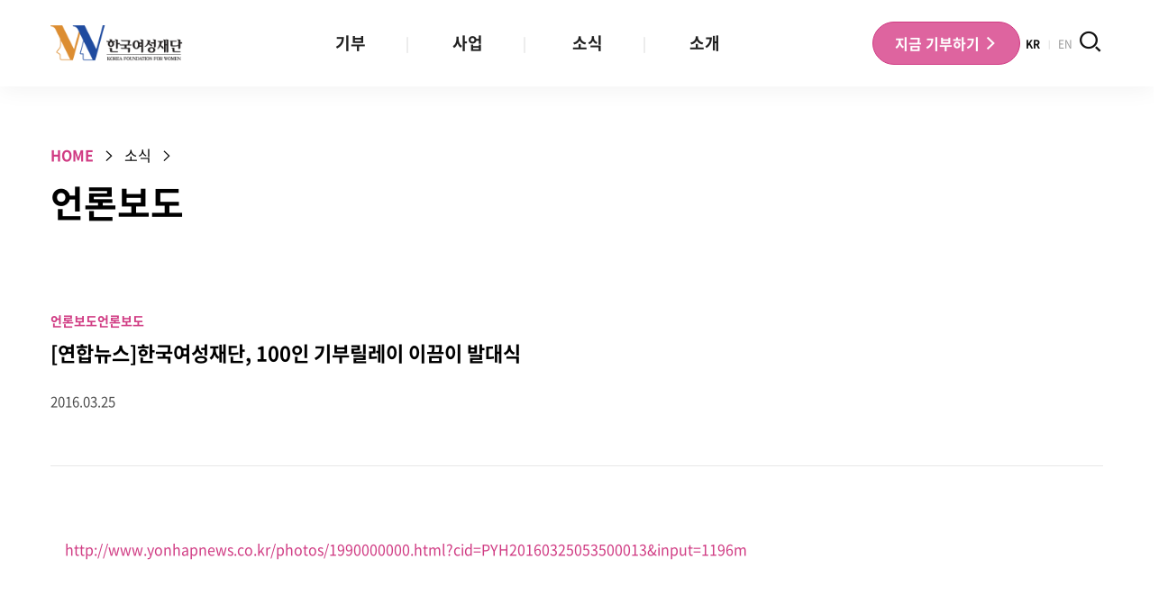

--- FILE ---
content_type: text/html; charset=UTF-8
request_url: https://womenfund.or.kr/archives/13690
body_size: 57958
content:
<!DOCTYPE html>
<html lang="ko-KR" prefix="og: http://ogp.me/ns#">
<head>
  <meta charset="UTF-8">
  <meta http-equiv="X-UA-Compatible" content="IE=edge">
  <meta name="theme-color" content="#d03b83">
  <meta name="msapplication-navbutton-color" content="#d03b83">
  <meta name="viewport" content="width=device-width, initial-scale=1, minimum-scale=1, maximum-scale=1">
  <title>한국여성재단</title>
  <link rel="apple-touch-icon" sizes="180x180" href="/favicon/apple-touch-icon.png">
  <link rel="icon" type="image/png" sizes="32x32" href="/favicon/favicon-32x32.png">
  <link rel="icon" type="image/png" sizes="16x16" href="/favicon/favicon-16x16.png">
  <link rel="manifest" href="/favicon/site.webmanifest">
  <link rel="mask-icon" href="/favicon/safari-pinned-tab.svg" color="#dd8e32">
  <meta name="msapplication-TileColor" content="#da532c">
  <meta name="theme-color" content="#ffffff">
  <link rel="profile" href="http://gmpg.org/xfn/11">
  <link rel="pingback" href="">
  <link rel="alternate" type="application/rss+xml" title="한국여성재단 &mdash; 피드" href="https://womenfund.or.kr/feed">
  <link rel="stylesheet" href="https://unpkg.com/aos@next/dist/aos.css" />
  <meta name='robots' content='max-image-preview:large' />
	<style>img:is([sizes="auto" i], [sizes^="auto," i]) { contain-intrinsic-size: 3000px 1500px }</style>
	<link rel='dns-prefetch' href='//cdnjs.cloudflare.com' />
<link rel='dns-prefetch' href='//www.googletagmanager.com' />
<link rel='dns-prefetch' href='//webfontworld.github.io' />
<script type="text/javascript">
/* <![CDATA[ */
window._wpemojiSettings = {"baseUrl":"https:\/\/s.w.org\/images\/core\/emoji\/15.1.0\/72x72\/","ext":".png","svgUrl":"https:\/\/s.w.org\/images\/core\/emoji\/15.1.0\/svg\/","svgExt":".svg","source":{"concatemoji":"https:\/\/womenfund.or.kr\/wp-includes\/js\/wp-emoji-release.min.js?ver=6.8.1"}};
/*! This file is auto-generated */
!function(i,n){var o,s,e;function c(e){try{var t={supportTests:e,timestamp:(new Date).valueOf()};sessionStorage.setItem(o,JSON.stringify(t))}catch(e){}}function p(e,t,n){e.clearRect(0,0,e.canvas.width,e.canvas.height),e.fillText(t,0,0);var t=new Uint32Array(e.getImageData(0,0,e.canvas.width,e.canvas.height).data),r=(e.clearRect(0,0,e.canvas.width,e.canvas.height),e.fillText(n,0,0),new Uint32Array(e.getImageData(0,0,e.canvas.width,e.canvas.height).data));return t.every(function(e,t){return e===r[t]})}function u(e,t,n){switch(t){case"flag":return n(e,"\ud83c\udff3\ufe0f\u200d\u26a7\ufe0f","\ud83c\udff3\ufe0f\u200b\u26a7\ufe0f")?!1:!n(e,"\ud83c\uddfa\ud83c\uddf3","\ud83c\uddfa\u200b\ud83c\uddf3")&&!n(e,"\ud83c\udff4\udb40\udc67\udb40\udc62\udb40\udc65\udb40\udc6e\udb40\udc67\udb40\udc7f","\ud83c\udff4\u200b\udb40\udc67\u200b\udb40\udc62\u200b\udb40\udc65\u200b\udb40\udc6e\u200b\udb40\udc67\u200b\udb40\udc7f");case"emoji":return!n(e,"\ud83d\udc26\u200d\ud83d\udd25","\ud83d\udc26\u200b\ud83d\udd25")}return!1}function f(e,t,n){var r="undefined"!=typeof WorkerGlobalScope&&self instanceof WorkerGlobalScope?new OffscreenCanvas(300,150):i.createElement("canvas"),a=r.getContext("2d",{willReadFrequently:!0}),o=(a.textBaseline="top",a.font="600 32px Arial",{});return e.forEach(function(e){o[e]=t(a,e,n)}),o}function t(e){var t=i.createElement("script");t.src=e,t.defer=!0,i.head.appendChild(t)}"undefined"!=typeof Promise&&(o="wpEmojiSettingsSupports",s=["flag","emoji"],n.supports={everything:!0,everythingExceptFlag:!0},e=new Promise(function(e){i.addEventListener("DOMContentLoaded",e,{once:!0})}),new Promise(function(t){var n=function(){try{var e=JSON.parse(sessionStorage.getItem(o));if("object"==typeof e&&"number"==typeof e.timestamp&&(new Date).valueOf()<e.timestamp+604800&&"object"==typeof e.supportTests)return e.supportTests}catch(e){}return null}();if(!n){if("undefined"!=typeof Worker&&"undefined"!=typeof OffscreenCanvas&&"undefined"!=typeof URL&&URL.createObjectURL&&"undefined"!=typeof Blob)try{var e="postMessage("+f.toString()+"("+[JSON.stringify(s),u.toString(),p.toString()].join(",")+"));",r=new Blob([e],{type:"text/javascript"}),a=new Worker(URL.createObjectURL(r),{name:"wpTestEmojiSupports"});return void(a.onmessage=function(e){c(n=e.data),a.terminate(),t(n)})}catch(e){}c(n=f(s,u,p))}t(n)}).then(function(e){for(var t in e)n.supports[t]=e[t],n.supports.everything=n.supports.everything&&n.supports[t],"flag"!==t&&(n.supports.everythingExceptFlag=n.supports.everythingExceptFlag&&n.supports[t]);n.supports.everythingExceptFlag=n.supports.everythingExceptFlag&&!n.supports.flag,n.DOMReady=!1,n.readyCallback=function(){n.DOMReady=!0}}).then(function(){return e}).then(function(){var e;n.supports.everything||(n.readyCallback(),(e=n.source||{}).concatemoji?t(e.concatemoji):e.wpemoji&&e.twemoji&&(t(e.twemoji),t(e.wpemoji)))}))}((window,document),window._wpemojiSettings);
/* ]]> */
</script>
<style id='wp-emoji-styles-inline-css' type='text/css'>

	img.wp-smiley, img.emoji {
		display: inline !important;
		border: none !important;
		box-shadow: none !important;
		height: 1em !important;
		width: 1em !important;
		margin: 0 0.07em !important;
		vertical-align: -0.1em !important;
		background: none !important;
		padding: 0 !important;
	}
</style>
<link rel='stylesheet' id='wp-block-library-css' href='https://womenfund.or.kr/wp-includes/css/dist/block-library/style.min.css?ver=6.8.1' type='text/css' media='all' />
<style id='classic-theme-styles-inline-css' type='text/css'>
/*! This file is auto-generated */
.wp-block-button__link{color:#fff;background-color:#32373c;border-radius:9999px;box-shadow:none;text-decoration:none;padding:calc(.667em + 2px) calc(1.333em + 2px);font-size:1.125em}.wp-block-file__button{background:#32373c;color:#fff;text-decoration:none}
</style>
<style id='global-styles-inline-css' type='text/css'>
:root{--wp--preset--aspect-ratio--square: 1;--wp--preset--aspect-ratio--4-3: 4/3;--wp--preset--aspect-ratio--3-4: 3/4;--wp--preset--aspect-ratio--3-2: 3/2;--wp--preset--aspect-ratio--2-3: 2/3;--wp--preset--aspect-ratio--16-9: 16/9;--wp--preset--aspect-ratio--9-16: 9/16;--wp--preset--color--black: #000000;--wp--preset--color--cyan-bluish-gray: #abb8c3;--wp--preset--color--white: #ffffff;--wp--preset--color--pale-pink: #f78da7;--wp--preset--color--vivid-red: #cf2e2e;--wp--preset--color--luminous-vivid-orange: #ff6900;--wp--preset--color--luminous-vivid-amber: #fcb900;--wp--preset--color--light-green-cyan: #7bdcb5;--wp--preset--color--vivid-green-cyan: #00d084;--wp--preset--color--pale-cyan-blue: #8ed1fc;--wp--preset--color--vivid-cyan-blue: #0693e3;--wp--preset--color--vivid-purple: #9b51e0;--wp--preset--gradient--vivid-cyan-blue-to-vivid-purple: linear-gradient(135deg,rgba(6,147,227,1) 0%,rgb(155,81,224) 100%);--wp--preset--gradient--light-green-cyan-to-vivid-green-cyan: linear-gradient(135deg,rgb(122,220,180) 0%,rgb(0,208,130) 100%);--wp--preset--gradient--luminous-vivid-amber-to-luminous-vivid-orange: linear-gradient(135deg,rgba(252,185,0,1) 0%,rgba(255,105,0,1) 100%);--wp--preset--gradient--luminous-vivid-orange-to-vivid-red: linear-gradient(135deg,rgba(255,105,0,1) 0%,rgb(207,46,46) 100%);--wp--preset--gradient--very-light-gray-to-cyan-bluish-gray: linear-gradient(135deg,rgb(238,238,238) 0%,rgb(169,184,195) 100%);--wp--preset--gradient--cool-to-warm-spectrum: linear-gradient(135deg,rgb(74,234,220) 0%,rgb(151,120,209) 20%,rgb(207,42,186) 40%,rgb(238,44,130) 60%,rgb(251,105,98) 80%,rgb(254,248,76) 100%);--wp--preset--gradient--blush-light-purple: linear-gradient(135deg,rgb(255,206,236) 0%,rgb(152,150,240) 100%);--wp--preset--gradient--blush-bordeaux: linear-gradient(135deg,rgb(254,205,165) 0%,rgb(254,45,45) 50%,rgb(107,0,62) 100%);--wp--preset--gradient--luminous-dusk: linear-gradient(135deg,rgb(255,203,112) 0%,rgb(199,81,192) 50%,rgb(65,88,208) 100%);--wp--preset--gradient--pale-ocean: linear-gradient(135deg,rgb(255,245,203) 0%,rgb(182,227,212) 50%,rgb(51,167,181) 100%);--wp--preset--gradient--electric-grass: linear-gradient(135deg,rgb(202,248,128) 0%,rgb(113,206,126) 100%);--wp--preset--gradient--midnight: linear-gradient(135deg,rgb(2,3,129) 0%,rgb(40,116,252) 100%);--wp--preset--font-size--small: 13px;--wp--preset--font-size--medium: 20px;--wp--preset--font-size--large: 36px;--wp--preset--font-size--x-large: 42px;--wp--preset--spacing--20: 0.44rem;--wp--preset--spacing--30: 0.67rem;--wp--preset--spacing--40: 1rem;--wp--preset--spacing--50: 1.5rem;--wp--preset--spacing--60: 2.25rem;--wp--preset--spacing--70: 3.38rem;--wp--preset--spacing--80: 5.06rem;--wp--preset--shadow--natural: 6px 6px 9px rgba(0, 0, 0, 0.2);--wp--preset--shadow--deep: 12px 12px 50px rgba(0, 0, 0, 0.4);--wp--preset--shadow--sharp: 6px 6px 0px rgba(0, 0, 0, 0.2);--wp--preset--shadow--outlined: 6px 6px 0px -3px rgba(255, 255, 255, 1), 6px 6px rgba(0, 0, 0, 1);--wp--preset--shadow--crisp: 6px 6px 0px rgba(0, 0, 0, 1);}:where(.is-layout-flex){gap: 0.5em;}:where(.is-layout-grid){gap: 0.5em;}body .is-layout-flex{display: flex;}.is-layout-flex{flex-wrap: wrap;align-items: center;}.is-layout-flex > :is(*, div){margin: 0;}body .is-layout-grid{display: grid;}.is-layout-grid > :is(*, div){margin: 0;}:where(.wp-block-columns.is-layout-flex){gap: 2em;}:where(.wp-block-columns.is-layout-grid){gap: 2em;}:where(.wp-block-post-template.is-layout-flex){gap: 1.25em;}:where(.wp-block-post-template.is-layout-grid){gap: 1.25em;}.has-black-color{color: var(--wp--preset--color--black) !important;}.has-cyan-bluish-gray-color{color: var(--wp--preset--color--cyan-bluish-gray) !important;}.has-white-color{color: var(--wp--preset--color--white) !important;}.has-pale-pink-color{color: var(--wp--preset--color--pale-pink) !important;}.has-vivid-red-color{color: var(--wp--preset--color--vivid-red) !important;}.has-luminous-vivid-orange-color{color: var(--wp--preset--color--luminous-vivid-orange) !important;}.has-luminous-vivid-amber-color{color: var(--wp--preset--color--luminous-vivid-amber) !important;}.has-light-green-cyan-color{color: var(--wp--preset--color--light-green-cyan) !important;}.has-vivid-green-cyan-color{color: var(--wp--preset--color--vivid-green-cyan) !important;}.has-pale-cyan-blue-color{color: var(--wp--preset--color--pale-cyan-blue) !important;}.has-vivid-cyan-blue-color{color: var(--wp--preset--color--vivid-cyan-blue) !important;}.has-vivid-purple-color{color: var(--wp--preset--color--vivid-purple) !important;}.has-black-background-color{background-color: var(--wp--preset--color--black) !important;}.has-cyan-bluish-gray-background-color{background-color: var(--wp--preset--color--cyan-bluish-gray) !important;}.has-white-background-color{background-color: var(--wp--preset--color--white) !important;}.has-pale-pink-background-color{background-color: var(--wp--preset--color--pale-pink) !important;}.has-vivid-red-background-color{background-color: var(--wp--preset--color--vivid-red) !important;}.has-luminous-vivid-orange-background-color{background-color: var(--wp--preset--color--luminous-vivid-orange) !important;}.has-luminous-vivid-amber-background-color{background-color: var(--wp--preset--color--luminous-vivid-amber) !important;}.has-light-green-cyan-background-color{background-color: var(--wp--preset--color--light-green-cyan) !important;}.has-vivid-green-cyan-background-color{background-color: var(--wp--preset--color--vivid-green-cyan) !important;}.has-pale-cyan-blue-background-color{background-color: var(--wp--preset--color--pale-cyan-blue) !important;}.has-vivid-cyan-blue-background-color{background-color: var(--wp--preset--color--vivid-cyan-blue) !important;}.has-vivid-purple-background-color{background-color: var(--wp--preset--color--vivid-purple) !important;}.has-black-border-color{border-color: var(--wp--preset--color--black) !important;}.has-cyan-bluish-gray-border-color{border-color: var(--wp--preset--color--cyan-bluish-gray) !important;}.has-white-border-color{border-color: var(--wp--preset--color--white) !important;}.has-pale-pink-border-color{border-color: var(--wp--preset--color--pale-pink) !important;}.has-vivid-red-border-color{border-color: var(--wp--preset--color--vivid-red) !important;}.has-luminous-vivid-orange-border-color{border-color: var(--wp--preset--color--luminous-vivid-orange) !important;}.has-luminous-vivid-amber-border-color{border-color: var(--wp--preset--color--luminous-vivid-amber) !important;}.has-light-green-cyan-border-color{border-color: var(--wp--preset--color--light-green-cyan) !important;}.has-vivid-green-cyan-border-color{border-color: var(--wp--preset--color--vivid-green-cyan) !important;}.has-pale-cyan-blue-border-color{border-color: var(--wp--preset--color--pale-cyan-blue) !important;}.has-vivid-cyan-blue-border-color{border-color: var(--wp--preset--color--vivid-cyan-blue) !important;}.has-vivid-purple-border-color{border-color: var(--wp--preset--color--vivid-purple) !important;}.has-vivid-cyan-blue-to-vivid-purple-gradient-background{background: var(--wp--preset--gradient--vivid-cyan-blue-to-vivid-purple) !important;}.has-light-green-cyan-to-vivid-green-cyan-gradient-background{background: var(--wp--preset--gradient--light-green-cyan-to-vivid-green-cyan) !important;}.has-luminous-vivid-amber-to-luminous-vivid-orange-gradient-background{background: var(--wp--preset--gradient--luminous-vivid-amber-to-luminous-vivid-orange) !important;}.has-luminous-vivid-orange-to-vivid-red-gradient-background{background: var(--wp--preset--gradient--luminous-vivid-orange-to-vivid-red) !important;}.has-very-light-gray-to-cyan-bluish-gray-gradient-background{background: var(--wp--preset--gradient--very-light-gray-to-cyan-bluish-gray) !important;}.has-cool-to-warm-spectrum-gradient-background{background: var(--wp--preset--gradient--cool-to-warm-spectrum) !important;}.has-blush-light-purple-gradient-background{background: var(--wp--preset--gradient--blush-light-purple) !important;}.has-blush-bordeaux-gradient-background{background: var(--wp--preset--gradient--blush-bordeaux) !important;}.has-luminous-dusk-gradient-background{background: var(--wp--preset--gradient--luminous-dusk) !important;}.has-pale-ocean-gradient-background{background: var(--wp--preset--gradient--pale-ocean) !important;}.has-electric-grass-gradient-background{background: var(--wp--preset--gradient--electric-grass) !important;}.has-midnight-gradient-background{background: var(--wp--preset--gradient--midnight) !important;}.has-small-font-size{font-size: var(--wp--preset--font-size--small) !important;}.has-medium-font-size{font-size: var(--wp--preset--font-size--medium) !important;}.has-large-font-size{font-size: var(--wp--preset--font-size--large) !important;}.has-x-large-font-size{font-size: var(--wp--preset--font-size--x-large) !important;}
:where(.wp-block-post-template.is-layout-flex){gap: 1.25em;}:where(.wp-block-post-template.is-layout-grid){gap: 1.25em;}
:where(.wp-block-columns.is-layout-flex){gap: 2em;}:where(.wp-block-columns.is-layout-grid){gap: 2em;}
:root :where(.wp-block-pullquote){font-size: 1.5em;line-height: 1.6;}
</style>
<link rel='stylesheet' id='contact-form-7-css' href='https://womenfund.or.kr/wp-content/plugins/contact-form-7/includes/css/styles.css?ver=5.9.4' type='text/css' media='all' />
<link rel='stylesheet' id='events-manager-css' href='https://womenfund.or.kr/wp-content/plugins/events-manager/includes/css/events-manager.min.css?ver=6.4.7.3' type='text/css' media='all' />
<link rel='stylesheet' id='flexible-table-block-css' href='https://womenfund.or.kr/wp-content/plugins/flexible-table-block/build/style-index.css?ver=1662610644' type='text/css' media='all' />
<style id='flexible-table-block-inline-css' type='text/css'>
.wp-block-flexible-table-block-table.wp-block-flexible-table-block-table>table{width:100%;max-width:100%;border-collapse:collapse;}.wp-block-flexible-table-block-table.wp-block-flexible-table-block-table.is-style-stripes tbody tr:nth-child(odd) th{background-color:#f0f0f1;}.wp-block-flexible-table-block-table.wp-block-flexible-table-block-table.is-style-stripes tbody tr:nth-child(odd) td{background-color:#f0f0f1;}.wp-block-flexible-table-block-table.wp-block-flexible-table-block-table.is-style-stripes tbody tr:nth-child(even) th{background-color:#ffffff;}.wp-block-flexible-table-block-table.wp-block-flexible-table-block-table.is-style-stripes tbody tr:nth-child(even) td{background-color:#ffffff;}.wp-block-flexible-table-block-table.wp-block-flexible-table-block-table>table tr th,.wp-block-flexible-table-block-table.wp-block-flexible-table-block-table>table tr td{padding:0.5em;border-width:1px;border-style:solid;border-color:#000000;text-align:left;vertical-align:middle;}.wp-block-flexible-table-block-table.wp-block-flexible-table-block-table>table tr th{background-color:#f0f0f1;}.wp-block-flexible-table-block-table.wp-block-flexible-table-block-table>table tr td{background-color:#ffffff;}@media screen and (min-width:769px){.wp-block-flexible-table-block-table.is-scroll-on-pc{overflow-x:scroll;}.wp-block-flexible-table-block-table.is-scroll-on-pc table{max-width:none;align-self:self-start;}}@media screen and (max-width:768px){.wp-block-flexible-table-block-table.is-scroll-on-mobile{overflow-x:scroll;}.wp-block-flexible-table-block-table.is-scroll-on-mobile table{max-width:none;align-self:self-start;}.wp-block-flexible-table-block-table table.is-stacked-on-mobile th,.wp-block-flexible-table-block-table table.is-stacked-on-mobile td{width:100%!important;display:block;}}
</style>
<link rel='stylesheet' id='wp-fullcalendar-css' href='https://womenfund.or.kr/wp-content/plugins/wp-fullcalendar/includes/css/main.css?ver=1.5' type='text/css' media='all' />
<link rel='stylesheet' id='wp-fullcalendar-tippy-light-css' href='https://womenfund.or.kr/wp-content/plugins/wp-fullcalendar/includes/css/tippy/light.css?ver=1.5' type='text/css' media='all' />
<link rel='stylesheet' id='jquery-ui-css' href='https://womenfund.or.kr/wp-content/plugins/wp-fullcalendar/includes/css/jquery-ui/ui-lightness/jquery-ui.min.css?ver=1.5' type='text/css' media='all' />
<link rel='stylesheet' id='jquery-ui-theme-css' href='https://womenfund.or.kr/wp-content/plugins/wp-fullcalendar/includes/css/jquery-ui/ui-lightness/theme.css?ver=1.5' type='text/css' media='all' />
<link rel='stylesheet' id='font-noto-style-css' href='https://womenfund.or.kr/wp-content/themes/womenfund2024/css/NotoSansKR-Hestia.css?ver=6.8.1' type='text/css' media='all' />
<link rel='stylesheet' id='font-xeicon-style-css' href='https://womenfund.or.kr/wp-content/themes/womenfund2024/css/xeicon.css?ver=6.8.1' type='text/css' media='all' />
<link rel='stylesheet' id='font-awesome-style-css' href='https://cdnjs.cloudflare.com/ajax/libs/font-awesome/6.5.2/css/all.min.css?ver=6.8.1' type='text/css' media='all' />
<link rel='stylesheet' id='font-EsaManru-style-css' href='https://webfontworld.github.io/gonggames/EsaManru.css?ver=6.8.1' type='text/css' media='all' />
<link rel='stylesheet' id='modal-style-css' href='https://cdnjs.cloudflare.com/ajax/libs/jquery-modal/0.9.1/jquery.modal.min.css?ver=6.8.1' type='text/css' media='all' />
<link rel='stylesheet' id='slick-style-css' href='https://womenfund.or.kr/wp-content/themes/womenfund2024/css/slick.css?ver=6.8.1' type='text/css' media='all' />
<link rel='stylesheet' id='photoswipe-style-css' href='https://womenfund.or.kr/wp-content/themes/womenfund2024/css/photoswipe.min.css?ver=6.8.1' type='text/css' media='all' />
<link rel='stylesheet' id='project-style-css' href='https://womenfund.or.kr/wp-content/themes/womenfund2024/css/style.css?ver=6.8.1' type='text/css' media='all' />
<link rel='stylesheet' id='mobile-style-css' href='https://womenfund.or.kr/wp-content/themes/womenfund2024/css/mobile.css?ver=6.8.1' type='text/css' media='all' />
<script type="text/javascript" src="https://womenfund.or.kr/wp-includes/js/jquery/jquery.min.js?ver=3.7.1" id="jquery-core-js"></script>
<script type="text/javascript" src="https://womenfund.or.kr/wp-includes/js/jquery/jquery-migrate.min.js?ver=3.4.1" id="jquery-migrate-js"></script>
<script type="text/javascript" src="https://womenfund.or.kr/wp-includes/js/jquery/ui/core.min.js?ver=1.13.3" id="jquery-ui-core-js"></script>
<script type="text/javascript" src="https://womenfund.or.kr/wp-includes/js/jquery/ui/mouse.min.js?ver=1.13.3" id="jquery-ui-mouse-js"></script>
<script type="text/javascript" src="https://womenfund.or.kr/wp-includes/js/jquery/ui/sortable.min.js?ver=1.13.3" id="jquery-ui-sortable-js"></script>
<script type="text/javascript" src="https://womenfund.or.kr/wp-includes/js/jquery/ui/datepicker.min.js?ver=1.13.3" id="jquery-ui-datepicker-js"></script>
<script type="text/javascript" id="jquery-ui-datepicker-js-after">
/* <![CDATA[ */
jQuery(function(jQuery){jQuery.datepicker.setDefaults({"closeText":"\ub2eb\uae30","currentText":"\uc624\ub298","monthNames":["1\uc6d4","2\uc6d4","3\uc6d4","4\uc6d4","5\uc6d4","6\uc6d4","7\uc6d4","8\uc6d4","9\uc6d4","10\uc6d4","11\uc6d4","12\uc6d4"],"monthNamesShort":["1\uc6d4","2\uc6d4","3\uc6d4","4\uc6d4","5\uc6d4","6\uc6d4","7\uc6d4","8\uc6d4","9\uc6d4","10\uc6d4","11\uc6d4","12\uc6d4"],"nextText":"\ub2e4\uc74c","prevText":"\uc774\uc804","dayNames":["\uc77c\uc694\uc77c","\uc6d4\uc694\uc77c","\ud654\uc694\uc77c","\uc218\uc694\uc77c","\ubaa9\uc694\uc77c","\uae08\uc694\uc77c","\ud1a0\uc694\uc77c"],"dayNamesShort":["\uc77c","\uc6d4","\ud654","\uc218","\ubaa9","\uae08","\ud1a0"],"dayNamesMin":["\uc77c","\uc6d4","\ud654","\uc218","\ubaa9","\uae08","\ud1a0"],"dateFormat":"yy.mm.dd","firstDay":1,"isRTL":false});});
/* ]]> */
</script>
<script type="text/javascript" src="https://womenfund.or.kr/wp-includes/js/jquery/ui/resizable.min.js?ver=1.13.3" id="jquery-ui-resizable-js"></script>
<script type="text/javascript" src="https://womenfund.or.kr/wp-includes/js/jquery/ui/draggable.min.js?ver=1.13.3" id="jquery-ui-draggable-js"></script>
<script type="text/javascript" src="https://womenfund.or.kr/wp-includes/js/jquery/ui/controlgroup.min.js?ver=1.13.3" id="jquery-ui-controlgroup-js"></script>
<script type="text/javascript" src="https://womenfund.or.kr/wp-includes/js/jquery/ui/checkboxradio.min.js?ver=1.13.3" id="jquery-ui-checkboxradio-js"></script>
<script type="text/javascript" src="https://womenfund.or.kr/wp-includes/js/jquery/ui/button.min.js?ver=1.13.3" id="jquery-ui-button-js"></script>
<script type="text/javascript" src="https://womenfund.or.kr/wp-includes/js/jquery/ui/dialog.min.js?ver=1.13.3" id="jquery-ui-dialog-js"></script>
<script type="text/javascript" id="events-manager-js-extra">
/* <![CDATA[ */
var EM = {"ajaxurl":"https:\/\/womenfund.or.kr\/wp-admin\/admin-ajax.php","locationajaxurl":"https:\/\/womenfund.or.kr\/wp-admin\/admin-ajax.php?action=locations_search","firstDay":"1","locale":"ko","dateFormat":"yy-mm-dd","ui_css":"https:\/\/womenfund.or.kr\/wp-content\/plugins\/events-manager\/includes\/css\/jquery-ui\/build.min.css","show24hours":"1","is_ssl":"1","autocomplete_limit":"10","calendar":{"breakpoints":{"small":560,"medium":908,"large":false}},"phone":"","datepicker":{"format":"Y-m-d","locale":"ko"},"search":{"breakpoints":{"small":650,"medium":850,"full":false}},"url":"https:\/\/womenfund.or.kr\/wp-content\/plugins\/events-manager","txt_search":"Search","txt_searching":"Searching...","txt_loading":"Loading..."};
/* ]]> */
</script>
<script type="text/javascript" src="https://womenfund.or.kr/wp-content/plugins/events-manager/includes/js/events-manager.min.js?ver=6.4.7.3" id="events-manager-js"></script>
<script type="text/javascript" src="https://womenfund.or.kr/wp-content/plugins/events-manager/includes/external/flatpickr/l10n/ko.min.js?ver=6.4.7.3" id="em-flatpickr-localization-js"></script>
<script type="text/javascript" src="https://womenfund.or.kr/wp-includes/js/jquery/ui/menu.min.js?ver=1.13.3" id="jquery-ui-menu-js"></script>
<script type="text/javascript" src="https://womenfund.or.kr/wp-includes/js/jquery/ui/selectmenu.min.js?ver=1.13.3" id="jquery-ui-selectmenu-js"></script>
<script type="text/javascript" src="https://womenfund.or.kr/wp-includes/js/jquery/ui/tooltip.min.js?ver=1.13.3" id="jquery-ui-tooltip-js"></script>
<script type="text/javascript" src="https://womenfund.or.kr/wp-includes/js/dist/vendor/moment.min.js?ver=2.30.1" id="moment-js"></script>
<script type="text/javascript" id="moment-js-after">
/* <![CDATA[ */
moment.updateLocale( 'ko_KR', {"months":["1\uc6d4","2\uc6d4","3\uc6d4","4\uc6d4","5\uc6d4","6\uc6d4","7\uc6d4","8\uc6d4","9\uc6d4","10\uc6d4","11\uc6d4","12\uc6d4"],"monthsShort":["1\uc6d4","2\uc6d4","3\uc6d4","4\uc6d4","5\uc6d4","6\uc6d4","7\uc6d4","8\uc6d4","9\uc6d4","10\uc6d4","11\uc6d4","12\uc6d4"],"weekdays":["\uc77c\uc694\uc77c","\uc6d4\uc694\uc77c","\ud654\uc694\uc77c","\uc218\uc694\uc77c","\ubaa9\uc694\uc77c","\uae08\uc694\uc77c","\ud1a0\uc694\uc77c"],"weekdaysShort":["\uc77c","\uc6d4","\ud654","\uc218","\ubaa9","\uae08","\ud1a0"],"week":{"dow":1},"longDateFormat":{"LT":"g:i a","LTS":null,"L":null,"LL":"Y.m.d","LLL":"Y\ub144 F j\uc77c g:i a","LLLL":null}} );
/* ]]> */
</script>
<script type="text/javascript" id="wp-fullcalendar-js-extra">
/* <![CDATA[ */
var WPFC = {"ajaxurl":"https:\/\/womenfund.or.kr\/wp-admin\/admin-ajax.php?action=WP_FullCalendar","firstDay":"1","wpfc_theme":"jquery-ui","wpfc_limit":"3","wpfc_limit_txt":"more ...","timeFormat":"h(:mm)A","defaultView":"month","weekends":"true","header":{"left":"prev,next today","center":"title","right":"month"},"wpfc_qtips":"1","tippy_theme":"light-border","tippy_placement":"auto","tippy_loading":"Loading..."};
/* ]]> */
</script>
<script type="text/javascript" src="https://womenfund.or.kr/wp-content/plugins/wp-fullcalendar/includes/js/main.js?ver=1.5" id="wp-fullcalendar-js"></script>

<!-- 사이트 킷에서 추가한 구글 태그(gtag.js) 스니펫 -->

<!-- 사이트 킷에 의해 추가된 구글 애널리틱스 스니펫 -->
<script type="text/javascript" src="https://www.googletagmanager.com/gtag/js?id=GT-MB8XKGD" id="google_gtagjs-js" async></script>
<script type="text/javascript" id="google_gtagjs-js-after">
/* <![CDATA[ */
window.dataLayer = window.dataLayer || [];function gtag(){dataLayer.push(arguments);}
gtag("set","linker",{"domains":["womenfund.or.kr"]});
gtag("js", new Date());
gtag("set", "developer_id.dZTNiMT", true);
gtag("config", "GT-MB8XKGD");
/* ]]> */
</script>

<!-- 사이트 킷에서 추가한 구글 태그(gtag.js) 스니펫 종료 -->
<link rel="https://api.w.org/" href="https://womenfund.or.kr/wp-json/" /><link rel="alternate" title="JSON" type="application/json" href="https://womenfund.or.kr/wp-json/wp/v2/posts/13690" /><link rel="canonical" href="https://womenfund.or.kr/archives/13690" />
<link rel="alternate" title="oEmbed (JSON)" type="application/json+oembed" href="https://womenfund.or.kr/wp-json/oembed/1.0/embed?url=https%3A%2F%2Fwomenfund.or.kr%2Farchives%2F13690" />
<link rel="alternate" title="oEmbed (XML)" type="text/xml+oembed" href="https://womenfund.or.kr/wp-json/oembed/1.0/embed?url=https%3A%2F%2Fwomenfund.or.kr%2Farchives%2F13690&#038;format=xml" />
<meta name="generator" content="Site Kit by Google 1.135.0" />
  <!-- 검색엔진최적화 -->
      <meta property="og:title" content="[연합뉴스]한국여성재단, 100인 기부릴레이 이끔이 발대식 | 한국여성재단">
    <meta property="og:url" content="https://womenfund.or.kr/archives/13690">
    <meta property="og:type" content="article">
          <meta name="description" content="http://www.yonhapnews.co.kr/photos/1990000000.html?cid=PYH20160325053500013&amp;input=1196m">
      <meta property="og:description" content="http://www.yonhapnews.co.kr/photos/1990000000.html?cid=PYH20160325053500013&amp;input=1196m">
      <meta property="article:section" content="언론보도">
              <meta property="article:published_time" content="2016-03-25T19:43:05+09:00">
    <meta property="article:author" content="한국여성재단">

  
  <meta property="og:site_name" content="한국여성재단">
  <meta property="og:image" content="https://womenfund.or.kr/wp-content/themes/womenfund2024/images/fb-image.png">
          <meta property="og:locale" content="ko-KR">
  <!-- / 검색엔진최적화 -->

  <!-- 파비콘 -->
  <!-- 파비콘 코드 삽입 : http://realfavicongenerator.net/ -->
  <!-- / 파비콘 -->        <!-- Google Analytics | MRM 교차도메인 추적코드 v1.0 BY 누구나데이터 -->
        <script async src="https://www.googletagmanager.com/gtag/js?id=G-PL54WSFG5R"></script>
        <script>
        window.dataLayer = window.dataLayer || [];
        function gtag(){dataLayer.push(arguments);}
        gtag('set', 'linker', {
            'domains': ['womenfund.or.kr','womenfund.or.kr/w_action','online.mrm.or.kr','mrmweb.hsit.co.kr','donation.human.com','mrmweb.hsit.co.kr','online.mrm.or.kr'],
            'accept_incoming': true,
            'decorate_forms': true
        });
        gtag('js', new Date());
        gtag('config', 'G-PL54WSFG5R');
        </script>

        <!-- Google tag (gtag.js) -->
        <script async src="https://www.googletagmanager.com/gtag/js?id=G-QWRY4PW04T"></script>
        <script>
        window.dataLayer = window.dataLayer || [];
        function gtag(){dataLayer.push(arguments);}
        gtag('js', new Date());
        gtag('config', 'G-QWRY4PW04T');
        </script>
      <script src="https://unpkg.com/aos@next/dist/aos.js"></script>
  <script>
    AOS.init();
  </script>
</head>

<body class="wp-singular post-template-default single single-post postid-13690 single-format-standard wp-theme-womenfund2024 singular">
<a class="skip-link sr-only" href="#content">Skip to content</a>

<header id="masthead" class="site-header" role="banner">
  <div class="container">
    <div class="header-inner">
        <a id="brand" class="site-title" href="https://womenfund.or.kr/" rel="home" title="한국여성재단">
          <img class="img-responsive" src="https://womenfund.or.kr/wp-content/themes/womenfund2024/images/brand.png" alt="한국여성재단" width="182" height="50" srcset="https://womenfund.or.kr/wp-content/themes/womenfund2024/images/brand@2x.png 2x">        </a>

      <nav id="gnb" class="site-navigation" role="navigation">
        <ul class="navbar-else hide-on-pc">
            <li class="kr-eng">
              <a href="/" class="active"><span>KR</span></a>
              <a href="/about"><span>EN</span></a>
            </li>
        </ul>
        <ul id="menu-gnb" class="navbar-nav"><li id="menu-item-5662" class="menu-item menu-item-type-post_type menu-item-object-page menu-item-has-children menu-item-5662"><a href="https://womenfund.or.kr/donation_info">기부</a>
<ul class="sub-menu">
	<li id="menu-item-5659" class="menu-item menu-item-type-post_type menu-item-object-page menu-item-5659"><a href="https://womenfund.or.kr/donation_info">기부안내</a></li>
	<li id="menu-item-5661" class="menu-item menu-item-type-post_type menu-item-object-page menu-item-5661"><a href="https://womenfund.or.kr/ge">성평등 기금</a></li>
	<li id="menu-item-5657" class="menu-item menu-item-type-post_type menu-item-object-page menu-item-5657"><a href="https://womenfund.or.kr/w">W기금</a></li>
	<li id="menu-item-23574" class="menu-item menu-item-type-post_type menu-item-object-page menu-item-23574"><a href="https://womenfund.or.kr/sa/topic">SOS 기금</a></li>
	<li id="menu-item-23575" class="menu-item menu-item-type-post_type menu-item-object-page menu-item-23575"><a href="https://womenfund.or.kr/sa/topic">건강지원기금</a></li>
	<li id="menu-item-23576" class="menu-item menu-item-type-post_type menu-item-object-page menu-item-23576"><a href="https://womenfund.or.kr/sa/topic">고사리손 기금</a></li>
	<li id="menu-item-5660" class="menu-item menu-item-type-post_type menu-item-object-page menu-item-5660"><a href="https://womenfund.or.kr/company">기업기부</a></li>
	<li id="menu-item-23537" class="menu-item menu-item-type-post_type menu-item-object-page menu-item-has-children menu-item-23537"><a href="https://womenfund.or.kr/sa">특별기념일 기부</a>
	<ul class="sub-menu">
		<li id="menu-item-23538" class="menu-item menu-item-type-post_type menu-item-object-page menu-item-23538"><a href="https://womenfund.or.kr/sa/topic">주제별 사업기부</a></li>
	</ul>
</li>
</ul>
</li>
<li id="menu-item-21036" class="menu-item menu-item-type-post_type menu-item-object-page menu-item-has-children menu-item-21036"><a href="https://womenfund.or.kr/business">사업</a>
<ul class="sub-menu">
	<li id="menu-item-21037" class="menu-item menu-item-type-post_type menu-item-object-page menu-item-21037"><a href="https://womenfund.or.kr/business">사업 안내</a></li>
	<li id="menu-item-21046" class="menu-item menu-item-type-post_type menu-item-object-page menu-item-has-children menu-item-21046"><a href="https://womenfund.or.kr/45-2">성평등문화확산</a>
	<ul class="sub-menu">
		<li id="menu-item-21537" class="menu-item menu-item-type-post_type menu-item-object-page menu-item-21537"><a href="https://womenfund.or.kr/45-2">성평등사회조성</a></li>
		<li id="menu-item-21047" class="menu-item menu-item-type-post_type menu-item-object-page menu-item-21047"><a href="https://womenfund.or.kr/45-2/women_safety">여성안전</a></li>
		<li id="menu-item-21048" class="menu-item menu-item-type-post_type menu-item-object-page menu-item-21048"><a href="https://womenfund.or.kr/45-2/%ec%88%98%ec%8b%9c%ea%b8%b4%ea%b8%89%ec%a7%80%ec%9b%90">수시긴급지원</a></li>
		<li id="menu-item-21049" class="menu-item menu-item-type-post_type menu-item-object-page menu-item-21049"><a href="https://womenfund.or.kr/45-2/%ec%97%ac%ec%84%b1%ec%9a%b4%eb%8f%99-%ec%83%9d%ed%83%9c%ea%b3%84%ec%a1%b0%ec%84%b1">여성운동 생태계조성</a></li>
		<li id="menu-item-26986" class="menu-item menu-item-type-post_type menu-item-object-page menu-item-26986"><a href="https://womenfund.or.kr/45-2/%ec%97%ac%ec%84%b1%ec%9a%b4%eb%8f%99-%ec%83%9d%ed%83%9c%ea%b3%84%ec%a1%b0%ec%84%b1-2">젠더폭력대응</a></li>
	</ul>
</li>
	<li id="menu-item-21056" class="menu-item menu-item-type-post_type menu-item-object-page menu-item-has-children menu-item-21056"><a href="https://womenfund.or.kr/%ec%97%ac%ec%84%b1%ec%9d%b8%ea%b6%8c%eb%b3%b4%ec%9e%a5">여성인권보장</a>
	<ul class="sub-menu">
		<li id="menu-item-21057" class="menu-item menu-item-type-post_type menu-item-object-page menu-item-21057"><a href="https://womenfund.or.kr/%ec%97%ac%ec%84%b1%ec%9d%b8%ea%b6%8c%eb%b3%b4%ec%9e%a5/%ec%9b%94%ea%b2%bd%ea%b1%b4%ea%b0%95%ea%b6%8c">월경건강권</a></li>
		<li id="menu-item-21058" class="menu-item menu-item-type-post_type menu-item-object-page menu-item-21058"><a href="https://womenfund.or.kr/%ec%97%ac%ec%84%b1%ec%9d%b8%ea%b6%8c%eb%b3%b4%ec%9e%a5/%eb%b4%84%eb%b9%9b%ec%9e%a5%ed%95%99">봄빛장학</a></li>
	</ul>
</li>
	<li id="menu-item-21089" class="menu-item menu-item-type-post_type menu-item-object-page menu-item-has-children menu-item-21089"><a href="https://womenfund.or.kr/%ec%97%ac%ec%84%b1%ec%9e%84%ed%8c%8c%ec%9b%8c%eb%a8%bc%ed%8a%b8">여성임파워먼트</a>
	<ul class="sub-menu">
		<li id="menu-item-21507" class="menu-item menu-item-type-post_type menu-item-object-page menu-item-21507"><a href="https://womenfund.or.kr/%ec%97%ac%ec%84%b1%ec%9e%84%ed%8c%8c%ec%9b%8c%eb%a8%bc%ed%8a%b8">여성활동가교육</a></li>
		<li id="menu-item-21090" class="menu-item menu-item-type-post_type menu-item-object-page menu-item-21090"><a href="https://womenfund.or.kr/%ec%97%ac%ec%84%b1%ec%9e%84%ed%8c%8c%ec%9b%8c%eb%a8%bc%ed%8a%b8/%ec%97%ac%ec%84%b1%eb%8b%a8%ec%b2%b4%ec%97%ad%eb%9f%89">여성단체역량</a></li>
		<li id="menu-item-21091" class="menu-item menu-item-type-post_type menu-item-object-page menu-item-21091"><a href="https://womenfund.or.kr/%ec%97%ac%ec%84%b1%ec%9e%84%ed%8c%8c%ec%9b%8c%eb%a8%bc%ed%8a%b8/%ec%97%ac%ec%84%b1%ec%b2%ad%eb%85%84%ec%9e%90%eb%a6%bd">여성청년자립</a></li>
		<li id="menu-item-26987" class="menu-item menu-item-type-post_type menu-item-object-page menu-item-26987"><a href="https://womenfund.or.kr/%ec%97%ac%ec%84%b1%ec%9e%84%ed%8c%8c%ec%9b%8c%eb%a8%bc%ed%8a%b8/%ec%9b%8c%ed%82%b9%eb%a7%98%ea%b5%90%ec%9c%a1">워킹맘교육</a></li>
		<li id="menu-item-26988" class="menu-item menu-item-type-post_type menu-item-object-page menu-item-26988"><a href="https://womenfund.or.kr/%ec%97%ac%ec%84%b1%ec%9e%84%ed%8c%8c%ec%9b%8c%eb%a8%bc%ed%8a%b8/%ec%97%ac%ec%84%b1%eb%8b%a8%ec%b2%b4%ec%97%ad%eb%9f%89-2">여성예술인역량</a></li>
	</ul>
</li>
	<li id="menu-item-21081" class="menu-item menu-item-type-post_type menu-item-object-page menu-item-has-children menu-item-21081"><a href="https://womenfund.or.kr/%eb%8b%a4%ec%96%91%ec%84%b1%ec%a1%b4%ec%a4%91%ea%b3%bc-%eb%8f%8c%eb%b4%84%ec%82%ac%ed%9a%8c">다양성존중과 돌봄사회</a>
	<ul class="sub-menu">
		<li id="menu-item-21455" class="menu-item menu-item-type-post_type menu-item-object-page menu-item-21455"><a href="https://womenfund.or.kr/%eb%8b%a4%ec%96%91%ec%84%b1%ec%a1%b4%ec%a4%91%ea%b3%bc-%eb%8f%8c%eb%b4%84%ec%82%ac%ed%9a%8c">미혼모 교육</a></li>
		<li id="menu-item-21082" class="menu-item menu-item-type-post_type menu-item-object-page menu-item-21082"><a href="https://womenfund.or.kr/%eb%8b%a4%ec%96%91%ec%84%b1%ec%a1%b4%ec%a4%91%ea%b3%bc-%eb%8f%8c%eb%b4%84%ec%82%ac%ed%9a%8c/%ec%9d%b4%ec%a3%bc%ec%97%ac%ec%84%b1%eb%a6%ac%eb%8d%94">이주여성리더</a></li>
		<li id="menu-item-21083" class="menu-item menu-item-type-post_type menu-item-object-page menu-item-21083"><a href="https://womenfund.or.kr/%eb%8b%a4%ec%96%91%ec%84%b1%ec%a1%b4%ec%a4%91%ea%b3%bc-%eb%8f%8c%eb%b4%84%ec%82%ac%ed%9a%8c/%ed%95%9c%eb%b6%80%eb%aa%a8%ec%9d%b4%ec%a3%bc%ec%97%ac%ec%84%b1">한부모이주여성</a></li>
		<li id="menu-item-21086" class="menu-item menu-item-type-post_type menu-item-object-page menu-item-21086"><a href="https://womenfund.or.kr/%eb%8b%a4%ec%96%91%ec%84%b1%ec%a1%b4%ec%a4%91%ea%b3%bc-%eb%8f%8c%eb%b4%84%ec%82%ac%ed%9a%8c/%ed%95%b4%ec%99%b8%ec%b2%ad%ec%86%8c%eb%85%84">해외청소년</a></li>
		<li id="menu-item-26989" class="menu-item menu-item-type-post_type menu-item-object-page menu-item-26989"><a href="https://womenfund.or.kr/%eb%8b%a4%ec%96%91%ec%84%b1%ec%a1%b4%ec%a4%91%ea%b3%bc-%eb%8f%8c%eb%b4%84%ec%82%ac%ed%9a%8c/%ec%8b%b1%ea%b8%80%eb%a7%98%eb%8f%8c%eb%b4%84">싱글맘돌봄</a></li>
	</ul>
</li>
	<li id="menu-item-21452" class="menu-item menu-item-type-post_type menu-item-object-page menu-item-has-children menu-item-21452"><a href="https://womenfund.or.kr/%eb%8c%80%ec%99%b8%ed%98%91%eb%a0%a5">대외협력</a>
	<ul class="sub-menu">
		<li id="menu-item-21453" class="menu-item menu-item-type-post_type menu-item-object-page menu-item-21453"><a href="https://womenfund.or.kr/%eb%8c%80%ec%99%b8%ed%98%91%eb%a0%a5">여성회의</a></li>
		<li id="menu-item-21088" class="menu-item menu-item-type-post_type menu-item-object-page menu-item-21088"><a href="https://womenfund.or.kr/%eb%8c%80%ec%99%b8%ed%98%91%eb%a0%a5/%ec%84%b8%ea%b3%84%ec%97%ac%ec%84%b1%ec%9e%ac%eb%8b%a8">세계여성재단</a></li>
	</ul>
</li>
	<li id="menu-item-23380" class="menu-item menu-item-type-post_type menu-item-object-page menu-item-23380"><a href="https://womenfund.or.kr/old_business">지난사업</a></li>
</ul>
</li>
<li id="menu-item-21023" class="menu-item menu-item-type-taxonomy menu-item-object-w_story menu-item-has-children menu-item-21023"><a href="https://womenfund.or.kr/archives/w_story/w-story-cat">소식</a>
<ul class="sub-menu">
	<li id="menu-item-21020" class="menu-item menu-item-type-taxonomy menu-item-object-w_story menu-item-has-children menu-item-21020"><a href="https://womenfund.or.kr/archives/w_story/w-story-cat">W스토리</a>
	<ul class="sub-menu">
		<li id="menu-item-21021" class="menu-item menu-item-type-taxonomy menu-item-object-w_story menu-item-21021"><a href="https://womenfund.or.kr/archives/w_story/w-story-cat/donation_story">기부이야기</a></li>
		<li id="menu-item-21022" class="menu-item menu-item-type-taxonomy menu-item-object-w_story menu-item-21022"><a href="https://womenfund.or.kr/archives/w_story/w-story-cat/business_story">사업이야기</a></li>
	</ul>
</li>
	<li id="menu-item-43" class="menu-item menu-item-type-taxonomy menu-item-object-category menu-item-has-children menu-item-43"><a href="https://womenfund.or.kr/archives/category/notice-and-announce">공지/공모</a>
	<ul class="sub-menu">
		<li id="menu-item-5598" class="menu-item menu-item-type-taxonomy menu-item-object-category menu-item-5598"><a href="https://womenfund.or.kr/archives/category/notice-and-announce/notice">공지</a></li>
		<li id="menu-item-5597" class="menu-item menu-item-type-taxonomy menu-item-object-category menu-item-5597"><a href="https://womenfund.or.kr/archives/category/notice-and-announce/contest">공모</a></li>
		<li id="menu-item-5599" class="menu-item menu-item-type-taxonomy menu-item-object-category menu-item-5599"><a href="https://womenfund.or.kr/archives/category/notice-and-announce/announce">발표</a></li>
		<li id="menu-item-5600" class="menu-item menu-item-type-taxonomy menu-item-object-category menu-item-5600"><a href="https://womenfund.or.kr/archives/category/notice-and-announce/invite">초대</a></li>
	</ul>
</li>
	<li id="menu-item-5617" class="menu-item menu-item-type-taxonomy menu-item-object-category menu-item-has-children menu-item-5617"><a href="https://womenfund.or.kr/archives/category/newsletter">W뉴스레터</a>
	<ul class="sub-menu">
		<li id="menu-item-26532" class="menu-item menu-item-type-taxonomy menu-item-object-category menu-item-26532"><a href="https://womenfund.or.kr/archives/category/newsletter">전체</a></li>
		<li id="menu-item-26531" class="menu-item menu-item-type-taxonomy menu-item-object-category menu-item-26531"><a href="https://womenfund.or.kr/archives/category/newsletter/2025">2025</a></li>
		<li id="menu-item-25767" class="menu-item menu-item-type-taxonomy menu-item-object-category menu-item-25767"><a href="https://womenfund.or.kr/archives/category/newsletter/2024">2024</a></li>
		<li id="menu-item-25766" class="menu-item menu-item-type-taxonomy menu-item-object-category menu-item-25766"><a href="https://womenfund.or.kr/archives/category/newsletter/2023">2023</a></li>
		<li id="menu-item-25765" class="menu-item menu-item-type-taxonomy menu-item-object-category menu-item-25765"><a href="https://womenfund.or.kr/archives/category/newsletter/2022">2022</a></li>
		<li id="menu-item-25764" class="menu-item menu-item-type-taxonomy menu-item-object-category menu-item-25764"><a href="https://womenfund.or.kr/archives/category/newsletter/2021">2021</a></li>
		<li id="menu-item-25763" class="menu-item menu-item-type-taxonomy menu-item-object-category menu-item-25763"><a href="https://womenfund.or.kr/archives/category/newsletter/2020">2020</a></li>
		<li id="menu-item-25762" class="menu-item menu-item-type-taxonomy menu-item-object-category menu-item-25762"><a href="https://womenfund.or.kr/archives/category/newsletter/2019">2019</a></li>
		<li id="menu-item-25761" class="menu-item menu-item-type-taxonomy menu-item-object-category menu-item-25761"><a href="https://womenfund.or.kr/archives/category/newsletter/2018">2018</a></li>
		<li id="menu-item-25760" class="menu-item menu-item-type-taxonomy menu-item-object-category menu-item-25760"><a href="https://womenfund.or.kr/archives/category/newsletter/2017">2017</a></li>
		<li id="menu-item-5619" class="menu-item menu-item-type-taxonomy menu-item-object-category menu-item-5619"><a href="https://womenfund.or.kr/archives/category/newsletter/2016">2016</a></li>
		<li id="menu-item-5618" class="menu-item menu-item-type-taxonomy menu-item-object-category menu-item-5618"><a href="https://womenfund.or.kr/archives/category/newsletter/2015">2015</a></li>
	</ul>
</li>
	<li id="menu-item-47" class="menu-item menu-item-type-taxonomy menu-item-object-category current-post-ancestor current-menu-parent current-post-parent menu-item-has-children menu-item-47"><a href="https://womenfund.or.kr/archives/category/press-and-media">언론보도</a>
	<ul class="sub-menu">
		<li id="menu-item-5603" class="menu-item menu-item-type-taxonomy menu-item-object-category menu-item-5603"><a href="https://womenfund.or.kr/archives/category/press-and-media/press-release">보도자료</a></li>
		<li id="menu-item-5604" class="menu-item menu-item-type-taxonomy menu-item-object-category current-post-ancestor current-menu-parent current-post-parent menu-item-5604"><a href="https://womenfund.or.kr/archives/category/press-and-media/media">언론보도</a></li>
	</ul>
</li>
	<li id="menu-item-46" class="menu-item menu-item-type-taxonomy menu-item-object-category menu-item-has-children menu-item-46"><a href="https://womenfund.or.kr/archives/category/news-and-publication">발행물</a>
	<ul class="sub-menu">
		<li id="menu-item-5593" class="menu-item menu-item-type-taxonomy menu-item-object-category menu-item-5593"><a href="https://womenfund.or.kr/archives/category/news-and-publication/publication">발행물</a></li>
		<li id="menu-item-5594" class="menu-item menu-item-type-taxonomy menu-item-object-category menu-item-5594"><a href="https://womenfund.or.kr/archives/category/news-and-publication/news">소식지</a></li>
	</ul>
</li>
</ul>
</li>
<li id="menu-item-33" class="menu-item menu-item-type-post_type menu-item-object-page menu-item-has-children menu-item-33"><a href="https://womenfund.or.kr/intro">소개</a>
<ul class="sub-menu">
	<li id="menu-item-36" class="menu-item menu-item-type-post_type menu-item-object-page menu-item-has-children menu-item-36"><a href="https://womenfund.or.kr/intro">재단소개</a>
	<ul class="sub-menu">
		<li id="menu-item-84" class="menu-item menu-item-type-post_type menu-item-object-page menu-item-84"><a href="https://womenfund.or.kr/intro">인사말</a></li>
		<li id="menu-item-83" class="menu-item menu-item-type-post_type menu-item-object-page menu-item-83"><a href="https://womenfund.or.kr/intro/mission-and-vision">미션과 비전</a></li>
		<li id="menu-item-34" class="menu-item menu-item-type-post_type menu-item-object-page menu-item-34"><a href="https://womenfund.or.kr/intro/ci">재단CI</a></li>
	</ul>
</li>
	<li id="menu-item-5608" class="menu-item menu-item-type-post_type menu-item-object-page menu-item-5608"><a href="https://womenfund.or.kr/history">연혁</a></li>
	<li id="menu-item-35" class="menu-item menu-item-type-post_type menu-item-object-page menu-item-has-children menu-item-35"><a href="https://womenfund.or.kr/organization">함께하는 사람들</a>
	<ul class="sub-menu">
		<li id="menu-item-351" class="menu-item menu-item-type-post_type menu-item-object-page menu-item-351"><a href="https://womenfund.or.kr/organization">조직도</a></li>
		<li id="menu-item-350" class="menu-item menu-item-type-post_type menu-item-object-page menu-item-350"><a href="https://womenfund.or.kr/organization/executive">고문 및 이사회</a></li>
		<li id="menu-item-349" class="menu-item menu-item-type-post_type menu-item-object-page menu-item-349"><a href="https://womenfund.or.kr/organization/committee">위원회</a></li>
		<li id="menu-item-347" class="menu-item menu-item-type-post_type menu-item-object-page menu-item-347"><a href="https://womenfund.or.kr/organization/ambassador">홍보대사</a></li>
	</ul>
</li>
	<li id="menu-item-5589" class="menu-item menu-item-type-taxonomy menu-item-object-category menu-item-has-children menu-item-5589"><a href="https://womenfund.or.kr/archives/category/open-and-aboveboard/financial">투명경영</a>
	<ul class="sub-menu">
		<li id="menu-item-5588" class="menu-item menu-item-type-taxonomy menu-item-object-category menu-item-5588"><a href="https://womenfund.or.kr/archives/category/open-and-aboveboard/financial">재정현황</a></li>
		<li id="menu-item-5586" class="menu-item menu-item-type-taxonomy menu-item-object-category menu-item-5586"><a href="https://womenfund.or.kr/archives/category/open-and-aboveboard/donation">기부금</a></li>
		<li id="menu-item-5585" class="menu-item menu-item-type-taxonomy menu-item-object-category menu-item-5585"><a href="https://womenfund.or.kr/archives/category/open-and-aboveboard/csr">공익법인 공시</a></li>
		<li id="menu-item-5587" class="menu-item menu-item-type-taxonomy menu-item-object-category menu-item-5587"><a href="https://womenfund.or.kr/archives/category/open-and-aboveboard/minutes">이사회 회의록</a></li>
	</ul>
</li>
	<li id="menu-item-26079" class="menu-item menu-item-type-post_type menu-item-object-page menu-item-has-children menu-item-26079"><a href="https://womenfund.or.kr/space">공간 대관</a>
	<ul class="sub-menu">
		<li id="menu-item-26134" class="pc_hide menu-item menu-item-type-post_type menu-item-object-page menu-item-26134"><a href="https://womenfund.or.kr/space">대관소개</a></li>
		<li id="menu-item-21229" class="menu-item menu-item-type-post_type menu-item-object-page menu-item-21229"><a href="https://womenfund.or.kr/apply">공간대관 신청</a></li>
	</ul>
</li>
</ul>
</li>
</ul>        <ul class="menu-sub">
          <li><a href="https://mrmweb.hsit.co.kr/v2/default.aspx?Server=NkVUu1Q31GsMhku9iE/jvA==&amp;action=list&amp;_gl=1*1g65au2*_ga*MTczNDAzMTYyNS4xNjg1NDIxOTM1*_ga_PL54WSFG5R*MTcxNDM1NDAxNS4xNy4xLjE3MTQzNjM4MTQuMzguMC4w*_ga_K7E0F6ZEH7*MTcxNDM1NDAxNS4xNy4xLjE3MTQzNjM4MTQuMzguMC4w&amp;_ga=2.153968379.277432750.1714354015-1734031625.1685421935" target="_blank"><span>나의 기부내역 확인</span></a></li>
          <li><a href="https://mrmweb.hsit.co.kr/v2/default.aspx?Server=NkVUu1Q31GsMhku9iE/jvA==&amp;action=receipt" target="_blank"><span>기부금영수증 확인</span></a></li>
        </ul>
      </nav><!-- .site-navigation -->

      <ul class="navbar-else">
          <li>
            <a href="/donation_info" class="btn btn-light"><span class="hide-on-mo">지금 </span>기부하기 <i class="xi-angle-right"></i></a>
          </li>
          <li class="kr-eng hide-on-mo">
            <a href="/" class="active"><span>KR</span></a>
            <a href="/about"><span>EN</span></a>
          </li>
          <li class="search hide-on-mo">
            <a type="button" class="search-toggle" href="#searchModal" rel="modal:open"><i class="xi-search"></i><span class="sr-only">검색</span></a>
          </li>
      </ul>
    </div>
  </div><!-- .container -->

  <button type="button" class="navbar-toggle">
    <span class="sr-only">메뉴 열기</span>
    <span class="icon-bar"></span>
    <span class="icon-bar"></span>
    <span class="icon-bar"></span>
  </button>
  <div class="mobile-menu-backdrop hide-on-pc"></div>
  <button type="button" class="mobile-menu-close  hide-on-pc"><i class="xi-close-thin"></i></button>
</header><!-- .site-header -->

<main id="main" class="site-main" role="main">
  <div class="container">    <div id="content" class="site-content" role="main">    <article class="post-13690 post type-post status-publish format-standard hentry category-press-and-media category-media">    <header class="page-header"><ul class="breadcrumbs"><li><a href="/" title="Home" class="home">HOME</a></li><li><a href="https://womenfund.or.kr/archives/w_story/w-story-cat" title="소식">소식</a></li></ul>     
    <h1 class="page-title">언론보도    </h1>
    </header><div class="page-content">
	<header class="entry-header">
		<ul class="entry-categories"><li><span class="item">언론보도</span></li><li><span class="item">언론보도</span></li></ul>		<h1 class="entry-title">
			[연합뉴스]한국여성재단, 100인 기부릴레이 이끔이 발대식		</h1>
		    <div class="date" datetime="2016-03-25T19:43:05+09:00">
      <span>2016.03.25</span>
    </div>		
	</header>
	<div class="entry-content">
		<p><a href="http://www.yonhapnews.co.kr/photos/1990000000.html?cid=PYH20160325053500013&amp;input=1196m">http://www.yonhapnews.co.kr/photos/1990000000.html?cid=PYH20160325053500013&amp;input=1196m</a></p>
		<!-- 첨부파일 -->
		<div class="entry-attachment">
					</div>
			</div>
	
	<nav class="navigation post-navigation" role="navigation">
		<a class="btn btn_blue" href="https://womenfund.or.kr/archives/category/press-and-media">목록</a>
	</nav>
</div>
  </article>    </div><!-- #content -->      <!--
  <ul class="banner-sns">
    <li>
      <a class="fb" href="https://www.facebook.com/kwomenfund" title="페이스북">facebook</a>
    </li>
    <li>
      <a class="twtr" href="https://twitter.com/womenfund" title="트위터">twitter</a>
    </li>
    <li>
      <a class="yt" href="https://www.youtube.com/user/kwomenfund" title="유튜브">youtube</a>
    </li>
    <li>
      <a class="hp" href="http://happylog.naver.com/womenfund.do" title="해피빈">hp</a>
    </li>
  </ul>
  -->
  
  </div><!-- .container --></main><!-- .site-main -->


<footer id="colophon" class="site-footer" role="contentinfo">
  <div class="container">

    <div class="footer-group">
      <a class="btn-goto-top" href="#"><span>위로 가기</span></a>
      <div class="footer-info">
        <a class="logo" title="한국여성재단" href="https://womenfund.or.kr/" target="_parent">
          <img src="https://womenfund.or.kr/wp-content/themes/womenfund2024/images/brand-footer.png" alt="한국여성재단" style="width: 147px;" />
        </a>
        <ul>
            <li><a href="/service">이용약관</a></li><li><a href="/privacy">개인정보처리방침</a></li><li><a href="/sitemap">사이트맵</a></li><li><a href="/location">오시는 길</a></li>          <li><a href="https://www.mogef.go.kr/" target="_blank"><img class="mogef" src="https://womenfund.or.kr/wp-content/themes/womenfund2024/images/logo-mogef.png" alt="여성가족부"></a></li>
        </ul>
        <div class="foot-sociallink _sns_link">
          <a type="button" class="sns-instagram" href="https://www.instagram.com/womenfund/" style="" target="_blank"><i class="fa fa-instagram"></i><span class="sr-only">SNS 바로가기</span></a>
          <a type="button" class="sns-facebook" href="https://www.facebook.com/kwomenfund" style="" target="_blank"><i class="fa fa-facebook-f"></i><span class="sr-only">SNS 바로가기</span></a>
          <a type="button" class="sns-youtube" href="https://www.youtube.com/user/kwomenfund" style="" target="_blank"><i class="fa fa-youtube"></i><span class="sr-only">SNS 바로가기</span></a>
          <a type="button" class="sns-happybean" href="https://happylog.naver.com/hlog/womenfund" style="" target="_blank"><i class="ii-happybean"></i><span class="sr-only">SNS 바로가기</span></a>
        </div>
      </div><!-- .footer-info -->

      <div class="site-info">
        <dl class="text-info">
          <dt>재단법인 한국여성재단</dt>
          <dd><strong>주소</strong> : (04001) 서울시 마포구 월드컵북로 5길 13(서교동) 한국여성재단빌딩 5층<br>
              <strong>전화</strong> : 02-336-6364<em>|</em>
              <strong>이메일</strong> : womenfund@womenfund.or.kr<em>|</em>
              <strong>대표</strong> : 장필화<em>|</em>
              <strong>사업자등록번호</strong> : 220-82-03892<br><span>
              <strong>후원계좌</strong> : 예금주 - 재단법인 한국여성재단&nbsp;<br class="”lg:hidden”">(NH농협 1279-01-000251, 국민 079-01-0405-971)</span>
          </dd>
        </dl>
      </div>
      <div class="link-info"><a class="future-forum" href="http://meerae.org/" target="_blank"><span>미래포럼</span></a></div>
    </div>

  </div><!-- .container -->
</footer><!-- .site-footer -->

<!-- search -->
<div id="searchModal" class="modal">
  <div class="modal-content">
    <form action="/" method="get">
      <div class="search-tools">
        <input id="search_input" type="text" class="form-control" name="s" placeholder="검색" value="" onkeyup="if(checkEnter(event)) SITE_SEARCH.searchDialog();" autocomplete="off" title="검색">
        <a href="javascript:;" class="xi-search" onclick="SITE_SEARCH.searchDialog()"><span class="sr-only">검색</span></a>
      </div>
    </form>
  </div>
  <a href="#" rel="modal:close" class="modal-close"><i class="xi-close-thin"></i></a>
</div>

<script type="speculationrules">
{"prefetch":[{"source":"document","where":{"and":[{"href_matches":"\/*"},{"not":{"href_matches":["\/wp-*.php","\/wp-admin\/*","\/wp-content\/uploads\/*","\/wp-content\/*","\/wp-content\/plugins\/*","\/wp-content\/themes\/womenfund2024\/*","\/*\\?(.+)"]}},{"not":{"selector_matches":"a[rel~=\"nofollow\"]"}},{"not":{"selector_matches":".no-prefetch, .no-prefetch a"}}]},"eagerness":"conservative"}]}
</script>
<script type="text/javascript" src="https://womenfund.or.kr/wp-content/plugins/contact-form-7/includes/swv/js/index.js?ver=5.9.4" id="swv-js"></script>
<script type="text/javascript" id="contact-form-7-js-extra">
/* <![CDATA[ */
var wpcf7 = {"api":{"root":"https:\/\/womenfund.or.kr\/wp-json\/","namespace":"contact-form-7\/v1"}};
/* ]]> */
</script>
<script type="text/javascript" src="https://womenfund.or.kr/wp-content/plugins/contact-form-7/includes/js/index.js?ver=5.9.4" id="contact-form-7-js"></script>
<script type="text/javascript" src="https://womenfund.or.kr/wp-content/themes/womenfund2024/js/modernizr.min.js" id="modernizr-js"></script>
<script type="text/javascript" src="https://cdnjs.cloudflare.com/ajax/libs/jquery-modal/0.9.1/jquery.modal.min.js" id="modal-script-js"></script>
<script type="text/javascript" src="https://womenfund.or.kr/wp-content/themes/womenfund2024/js/slick.min.js" id="slick-script-js"></script>
<script type="text/javascript" src="https://womenfund.or.kr/wp-content/themes/womenfund2024/js/photoswipe.esm.min.js" id="photoswipe-script-js"></script>
<script type="text/javascript" src="https://womenfund.or.kr/wp-content/themes/womenfund2024/js/photoswipe-lightbox.esm.min.js" id="photoswipe-lightbox-script-js"></script>
<script type="text/javascript" src="https://womenfund.or.kr/wp-content/themes/womenfund2024/js/script.js" id="project-script-js"></script>
</body>
</html>


--- FILE ---
content_type: text/css
request_url: https://womenfund.or.kr/wp-content/themes/womenfund2024/css/NotoSansKR-Hestia.css?ver=6.8.1
body_size: 3767
content:
@font-face {
    font-family: 'Noto Sans Korean';
    font-style: normal;
    font-weight: 100;
    src: local('Noto Sans Thin'), local('NotoSans-Thin'),
    url(../assets/fonts/NotoSansKR-Hestia/eot/NotoSansKR-Thin-Hestia.eot),
    url(../assets/fonts/NotoSansKR-Hestia/eot/NotoSansKR-Thin-Hestia.eot?#iefix) format('embedded-opentype'),
    url(../assets/fonts/NotoSansKR-Hestia/woff/NotoSansKR-Thin-Hestia.woff) format('woff'),
    url(../assets/fonts/NotoSansKR-Hestia/otf/NotoSansKR-Thin-Hestia.otf) format('opentype');
}

@font-face {
    font-family: 'Noto Sans Korean';
    font-style: normal;
    font-weight: 300;
    src: local('Noto Sans Light'), local('NotoSans-Light'),
    url(../assets/fonts/NotoSansKR-Hestia/eot/NotoSansKR-Light-Hestia.eot),
    url(../assets/fonts/NotoSansKR-Hestia/eot/NotoSansKR-Light-Hestia.eot?#iefix) format('embedded-opentype'),
    url(../assets/fonts/NotoSansKR-Hestia/woff/NotoSansKR-Light-Hestia.woff) format('woff'),
    url(../assets/fonts/NotoSansKR-Hestia/otf/NotoSansKR-Light-Hestia.otf) format('opentype');
}

@font-face {
    font-family: 'Noto Sans Korean';
    font-style: normal;
    font-weight: 350;
    src: local('Noto Sans DemiLight'), local('NotoSans-DemiLight'),
    url(../assets/fonts/NotoSansKR-Hestia/eot/NotoSansKR-DemiLight-Hestia.eot),
    url(../assets/fonts/NotoSansKR-Hestia/eot/NotoSansKR-DemiLight-Hestia.eot?#iefix) format('embedded-opentype'),
    url(../assets/fonts/NotoSansKR-Hestia/woff/NotoSansKR-DemiLight-Hestia.woff) format('woff'),
    url(../assets/fonts/NotoSansKR-Hestia/otf/NotoSansKR-DemiLight-Hestia.otf) format('opentype');
}

@font-face {
    font-family: 'Noto Sans Korean';
    font-style: normal;
    font-weight: 400;
    src: local('Noto Sans Regular'), local('NotoSans-Regular'),
    url(../assets/fonts/NotoSansKR-Hestia/eot/NotoSansKR-Regular-Hestia.eot),
    url(../assets/fonts/NotoSansKR-Hestia/eot/NotoSansKR-Regular-Hestia.eot?#iefix) format('embedded-opentype'),
    url(../assets/fonts/NotoSansKR-Hestia/woff/NotoSansKR-Regular-Hestia.woff) format('woff'),
    url(../assets/fonts/NotoSansKR-Hestia/otf/NotoSansKR-Regular-Hestia.otf) format('opentype');
}

@font-face {
    font-family: 'Noto Sans Korean';
    font-style: normal;
    font-weight: 500;
    src: local('Noto Sans Medium'), local('NotoSans-Medium'),
    url(../assets/fonts/NotoSansKR-Hestia/eot/NotoSansKR-Medium-Hestia.eot),
    url(../assets/fonts/NotoSansKR-Hestia/eot/NotoSansKR-Medium-Hestia.eot?#iefix) format('embedded-opentype'),
    url(../assets/fonts/NotoSansKR-Hestia/woff/NotoSansKR-Medium-Hestia.woff) format('woff'),
    url(../assets/fonts/NotoSansKR-Hestia/otf/NotoSansKR-Medium-Hestia.otf) format('opentype');
}

@font-face {
    font-family: 'Noto Sans Korean';
    font-style: normal;
    font-weight: 700;
    src: local('Noto Sans Bold'), local('NotoSans-Bold'),
    url(../assets/fonts/NotoSansKR-Hestia/eot/NotoSansKR-Bold-Hestia.eot),
    url(../assets/fonts/NotoSansKR-Hestia/eot/NotoSansKR-Bold-Hestia.eot?#iefix) format('embedded-opentype'),
    url(../assets/fonts/NotoSansKR-Hestia/woff/NotoSansKR-Bold-Hestia.woff) format('woff'),
    url(../assets/fonts/NotoSansKR-Hestia/otf/NotoSansKR-Bold-Hestia.otf) format('opentype');
}

@font-face {
    font-family: 'Noto Sans Korean';
    font-style: normal;
    font-weight: 900;
    src: local('Noto Sans Black'), local('NotoSans-Black'),
    url(../assets/fonts/NotoSansKR-Hestia/eot/NotoSansKR-Black-Hestia.eot),
    url(../assets/fonts/NotoSansKR-Hestia/eot/NotoSansKR-Black-Hestia.eot?#iefix) format('embedded-opentype'),
    url(../assets/fonts/NotoSansKR-Hestia/woff/NotoSansKR-Black-Hestia.woff) format('woff'),
    url(../assets/fonts/NotoSansKR-Hestia/otf/NotoSansKR-Black-Hestia.otf) format('opentype');
}


--- FILE ---
content_type: text/css
request_url: https://womenfund.or.kr/wp-content/themes/womenfund2024/css/style.css?ver=6.8.1
body_size: 65256
content:
@charset "utf-8";
/*! normalize.css v3.0.2 | MIT License | git.io/normalize */
@font-face {
	font-family: "TTHakgyoansimMonggeulmonggeulR";
	src: url("https://fastly.jsdelivr.net/gh/projectnoonnu/noonfonts_2402_keris@1.0/TTHakgyoansimMonggeulmonggeulR.woff2")
		format("woff2");
	font-weight: normal;
	font-style: normal;
}
html {
	font-family: sans-serif;
	-ms-text-size-adjust: 100%;
	-webkit-text-size-adjust: 100%;
}
body {
	margin: 0;
	overflow-x: hidden;
}
article,
aside,
details,
figcaption,
figure,
footer,
header,
hgroup,
main,
menu,
nav,
section,
summary {
	display: block;
}
audio,
canvas,
progress,
video {
	display: inline-block;
	vertical-align: baseline;
}
audio:not([controls]) {
	display: none;
	height: 0;
}
[hidden],
template {
	display: none;
}
a {
	background-color: transparent;
}
a:active,
a:hover {
	outline: 0;
}
abbr[title] {
	border-bottom: 1px dotted;
}
b,
strong {
	font-weight: bold;
}
dfn {
	font-style: italic;
}
h1 {
	font-size: 2em;
}
mark {
	background: #ff0;
	color: #000;
}
small {
	font-size: 80%;
}
sub,
sup {
	font-size: 75%;
	line-height: 0;
	position: relative;
	vertical-align: baseline;
}
sup {
	top: -0.5em;
}
sub {
	bottom: -0.25em;
}
img {
	border: 0;
}
svg:not(:root) {
	overflow: hidden;
}
hr {
	-moz-box-sizing: content-box;
	box-sizing: content-box;
	height: 0;
}
pre {
	overflow: auto;
}
button,
input,
optgroup,
select,
textarea {
	color: inherit;
	font: inherit;
	margin: 0;
}
button {
	overflow: visible;
}
button,
select {
	text-transform: none;
}
button,
html input[type="button"],
input[type="reset"],
input[type="submit"] {
	-webkit-appearance: button;
	cursor: pointer;
}
button[disabled],
html input[disabled] {
	cursor: default;
}
button::-moz-focus-inner,
input::-moz-focus-inner {
	border: 0;
	padding: 0;
}
input {
	line-height: normal;
}
input[type="checkbox"],
input[type="radio"] {
	box-sizing: border-box;
	padding: 0;
	border-color: transparent;
	background-color: currentColor;
	background-size: 100% 100%;
	background-position: center;
	background-repeat: no-repeat;
	-webkit-appearance: none;
	appearance: none;
	padding: 0;
	print-color-adjust: exact;
	display: inline-block;
	vertical-align: middle;
	background-origin: border-box;
	-webkit-user-select: none;
	user-select: none;
	flex-shrink: 0;
	height: 1px;
	width: 1px;
	color: #2563eb;
	background-color: #fff;
	border-color: #6b7280;
	border-width: 1px;
	--tw-shadow: 0 0 #0000;
}
input[type="checkbox"]:checked {
	background-image: url("data:image/svg+xml,%3csvg viewBox='0 0 16 16' fill='white' xmlns='http://www.w3.org/2000/svg'%3e%3cpath d='M12.207 4.793a1 1 0 010 1.414l-5 5a1 1 0 01-1.414 0l-2-2a1 1 0 011.414-1.414L6.5 9.086l4.293-4.293a1 1 0 011.414 0z'/%3e%3c/svg%3e") !important;
}
input[type="number"]::-webkit-inner-spin-button,
input[type="number"]::-webkit-outer-spin-button {
	height: auto;
}
input[type="search"] {
	-webkit-appearance: textfield;
	-moz-box-sizing: content-box;
	-webkit-box-sizing: content-box;
	box-sizing: content-box;
}
input[type="search"]::-webkit-search-cancel-button,
input[type="search"]::-webkit-search-decoration {
	-webkit-appearance: none;
}
fieldset {
	border: 1px solid #c0c0c0;
	margin: 0 2px;
	padding: 0.35em 0.625em 0.75em;
}
legend {
	border: 0;
	padding: 0;
}
textarea {
	overflow: auto;
}
optgroup {
	font-weight: bold;
}
table {
	border-collapse: collapse;
	border-spacing: 0;
}
td,
th {
	padding: 0;
}
.sr-only,
.screen-reader-text {
	position: absolute;
	width: 1px;
	height: 1px;
	padding: 0;
	margin: -1px;
	overflow: hidden;
	clip: rect(0, 0, 0, 0);
	border: 0;
}
.show {
	display: block !important;
}
.hidden {
	display: none !important;
	visibility: hidden !important;
}
.invisible {
	visibility: hidden;
}
/* Project stylesheet | dmain */
body {
	font-weight: 400;
	-webkit-user-select: none;
	-moz-user-select: none;
	-ms-user-select: none;
	user-select: none;
}
body ::selection {
	color: inherit;
	background-color: #e6e6e6;
	background-color: rgba(0, 0, 0, 0.1);
	cursor: text;
}
body ::-moz-selection {
	color: inherit;
	background-color: #e6e6e6;
	background-color: rgba(0, 0, 0, 0.1);
	cursor: text;
}
header,
footer,
section,
article,
aside,
div {
	-webkit-user-select: text;
	-moz-user-select: text;
	-ms-user-select: text;
	user-select: text;
}
h1 {
	font-weight: 700;
}
h2 {
	font-weight: 700;
}
h3 {
	font-weight: 700;
}
img {
	max-width: 100%;
	height: auto;
}
.wp-block-embed__wrapper {
	position: relative;
	padding-bottom: 56.25%;
	padding-top: 30px;
	height: 0;
	overflow: hidden;
}
.wp-block-embed__wrapper iframe,
.wp-block-embed__wrapper object,
.wp-block-embed__wrapper embed {
	position: absolute;
	top: 0;
	left: 0;
	width: 100%;
	height: 100%;
}
.wp-block-quote {
	padding: 24px 0 24px 48px;
	border-left: 6px solid #204ca1;
	font-size: 18px;
	line-height: 36px;
}
.single .entry-content .wp-block-quote p {
	margin: 0;
}
.strong,
strong,
dt,
kbd kbd,
label,
.label {
	font-weight: 700;
}
button {
	background: transparent;
	border: none;
	padding: 0;
}
.wp-block-button__link {
	width: inherit;
}
.ml112 {
	padding-left: 112px;
}
.ml96 {
	padding-left: 100px;
}
.clearfix:before,
.clearfix:after,
.row:before,
.row:after,
.container:before,
.container:after,
.hentry:before,
.hentry:after,
.page-content:before,
.page-content:after,
.entry-content:before,
.entry-content:after {
	content: " ";
	display: table;
}
.clearfix:after,
.row:after,
.container:after,
.hentry:after,
.page-content:after,
.entry-content:after {
	clear: both;
}
.navbar-toggle {
	position: absolute;
	top: 12px;
	left: 11px;
	background-color: transparent;
	padding: 10px 5px;
	background-image: none;
}
.navbar-toggle:focus {
	outline: 0;
}
.navbar-toggle .icon-bar {
	display: block;
	width: 22px;
	height: 3px;
	border-radius: 1px;
	background-color: var(--color-brand);
}
.navbar-toggle .icon-bar + .icon-bar {
	margin-top: 5px;
}
@media (min-width: 992px) {
	.navbar-toggle {
		display: none;
	}
}
.btn {
	display: inline-block;
	margin-bottom: 0;
	font-weight: 400;
	text-align: center;
	vertical-align: middle;
	touch-action: manipulation;
	cursor: pointer;
	background-image: none;
	border: 1px solid transparent;
	white-space: nowrap;
	padding: 18px 20px;
	font-size: 16px;
	line-height: 1;
	-webkit-border-radius: 0;
	-moz-border-radius: 0;
	border-radius: 0;
	-webkit-user-select: none;
	-moz-user-select: none;
	-ms-user-select: none;
	user-select: none;
	color: #fff;
	min-width: 105px;
}
.btn:hover,
.btn:focus,
.btn.focus {
	/* color: #fff; */
	text-decoration: none;
	outline: none;
}
.btn:active,
.btn.active {
	outline: 0;
	background-image: none;
}
.btn.disabled,
.btn[disabled],
fieldset[disabled] .btn {
	cursor: not-allowed;
	pointer-events: none;
	opacity: 0.65;
	filter: alpha(opacity=65);
	-webkit-box-shadow: none;
	box-shadow: none;
}
.edit-link {
	display: flex;
	background-color: #eee;
	position: absolute;
	bottom: 0;
	width: calc(100% - 32px);
	padding: 8px 0;
}
.post-edit-link {
	text-align: center;
	width: 100%;
}
.img-responsive {
	display: block;
	max-width: 100%;
	height: auto;
}

* {
	-webkit-box-sizing: border-box;
	-moz-box-sizing: border-box;
	box-sizing: border-box;
}
*:before,
*:after {
	-webkit-box-sizing: border-box;
	-moz-box-sizing: border-box;
	box-sizing: border-box;
}
:root {
	--color-brand: #d03b83;
	--color-brand-dark: #b50f5f;
	--color-brand-light: #de649f;
	--color-green: #04a000;
}
html {
	width: 100%;
	min-height: 100%;
	font-size: 10px;
	position: relative;
}
body {
	font-family: "Noto Sans Korean", "Apple SD Gothic Neo", "Malgun Gothic",
		"Nanum Gothic", "Noto Sans", "sans-serif";
	color: #111;
	font-size: 15px;
	line-height: 1.6;
	font-weight: normal;
	font-style: normal;
	background-color: rgba(255, 255, 255, 1);
	-webkit-font-smoothing: antialiased;
	word-wrap: break-word;
	word-break: keep-all;
}
body * {
	font-family: "Noto Sans Korean", "Apple SD Gothic Neo", "Malgun Gothic",
		"Nanum Gothic", "Noto Sans", "sans-serif";
}
.fa {
	font-family: "FontAwesome" !important;
}
a {
	color: inherit;
	text-decoration: none;
}
ul {
	margin: 0;
	padding-left: 0;
	list-style: none;
}
em,
address {
	font-style: normal;
}
fieldset {
	margin: 0;
	padding: 0;
}
fieldset,
fieldset:hover,
fieldset:focus {
	border: 0;
}
input,
input[type="search"],
input[type="text"] {
	-webkit-box-sizing: border-box;
	-moz-box-sizing: border-box;
	box-sizing: border-box;
}
input:before,
input[type="search"]:before,
input[type="text"]:before,
input:after,
input[type="search"]:after,
input[type="text"]:after {
	-webkit-box-sizing: border-box;
	-moz-box-sizing: border-box;
	box-sizing: border-box;
}
input[disabled] {
	background-color: #eee;
}
select {
	-webkit-border-radius: 0;
	/* Safari 3-4, iOS 1-3.2, Android 1.6- */
	-moz-border-radius: 0;
	/* Firefox 1-3.6 */
	border-radius: 0;
}
/* sitemap */
.sitemap > li > a {
	font-size: 24px;
	color: #d03b83;
	font-weight: bold;
	margin-bottom: 24px;
	padding-bottom: 24px;
	display: block;
	border-bottom: 1px solid #d8d8d8;
}
.sitemap li > a + .sub-menu {
	display: flex;
	flex-wrap: wrap;
	width: 100%;
	margin-bottom: 32px;
}
.sitemap li > a + .sub-menu .sub-menu {
	flex-direction: column;
}
.sitemap li > a + .sub-menu > li {
	width: 16.6%;
}
.sitemap li > a + .sub-menu a {
	display: block;
	font-weight: bold;
	font-size: 18px;
	margin-bottom: 16px;
}
.sitemap li > a + .sub-menu .sub-menu > li {
	width: 100%;
}
.sitemap li > a + .sub-menu .sub-menu a {
	font-weight: normal;
	font-size: 16px;
	color: #999;
	margin-bottom: 3px;
}

/* container */
.container {
	width: 100%;
	max-width: 1200px;
	margin-right: auto;
	margin-left: auto;
	padding-left: 16px;
	padding-right: 16px;
	position: relative;
}
.container:before,
.container:after {
	content: " ";
	display: table;
}
.container:after {
	clear: both;
}
.container:before,
.container:after {
	content: " ";
	display: table;
}
.container:after {
	clear: both;
}

/* header */
.site-header {
	position: fixed;
	top: 0;
	left: 0;
	right: 0;
	z-index: 10;
	height: 62px;
	background-color: #fff;
	box-shadow: 0px 4px 24px rgba(0, 0, 0, 0.05);
}
@media (min-width: 992px) {
	.site-header {
		height: auto;
		max-height: 96px;
		-webkit-transition: max-height 0.3s;
		-moz-transition: max-height 0.3s;
		-ms-transition: max-height 0.3s;
		-o-transition: max-height 0.3s;
		transition: max-height 0.3s;
		overflow: hidden;
	}
	.menu-hover .site-header {
		max-height: 500px;
		border-bottom: 1px solid #dddddd;
	}
	.menu-hover .site-header::before {
		content: "";
		display: block;
		width: 100%;
		height: 1px;
		background: var(--color-brand-light);
		position: absolute;
		top: 96px;
		left: 0;
	}
}
.site-title {
	width: 117px;
	margin: 15px auto;
	display: block;
}
@media (min-width: 992px) {
	.site-title {
		display: flex;
		align-items: center;
		justify-content: center;
		width: 147px;
		height: 96px;
		margin: 0;
	}
}
.site-title img {
	display: block;
	max-width: 100%;
	height: auto;
}
.site-header .header-inner {
	display: flex;
}
.site-navigation {
	margin: 0 auto;
}
.site-navigation .navbar-nav {
	display: flex;
}
.site-navigation .navbar-nav > .menu-item > a {
	position: relative;
	display: block;
	width: 130px;
	height: 96px;
	padding: 0 44px;
	font-size: 18px;
	font-weight: bold;
	color: #212121;
	line-height: 96px;
	letter-spacing: 0px;
	text-align: center;
}
.site-navigation .navbar-nav#menu-en > .menu-item > a {
	width: auto;
}

.site-navigation .navbar-nav > .menu-item.current-menu-item > a {
	color: var(--color-brand-dark);
}
.site-navigation .navbar-nav .sub-menu a {
	font-size: 14px;
	line-height: 1.6;
	color: #666;
}
.site-navigation .navbar-nav > li > .sub-menu > .current-menu-item > a {
	color: var(--color-brand-dark);
}
.site-navigation .menu-sub {
	position: absolute;
	top: 216px;
	right: calc(calc(100% - 1196px) + 179px);
	width: 148px;
}
.site-navigation .menu-sub li:first-of-type {
	padding-bottom: 16px;
	margin-bottom: 16px;
	border-bottom: 1px solid #e5e5e5;
}
.site-navigation .menu-sub a {
	display: flex;
	align-items: center;
	justify-content: space-between;
	font-size: 14px;
	font-weight: 700;
	color: #111;
}
.site-navigation .menu-sub a:hover {
	color: var(--color-brand);
}
.site-navigation .menu-sub a:after {
	content: "";
	display: block;
	width: 20px;
	height: 20px;
	background: url(../images/ico-header-link.png) no-repeat 0 0;
	background-size: contain;
}
@media (min-width: 992px) {
	.site-navigation .navbar-nav > .menu-item > a:hover {
		color: rgba(33, 33, 33, 0.5);
	}
	.site-navigation .navbar-nav > .menu-item:not(:last-child) > a:after {
		content: "|";
		color: #d8d8d8;
		position: absolute;
		right: 0px;
		top: 50%;
		transform: translateY(-50%);
		font-size: 15px;
		font-weight: 400;
	}
	.site-navigation .navbar-nav .sub-menu {
		display: block !important;
		padding: 24px 0;
		text-align: center;
	}
	.site-navigation .navbar-nav .sub-menu li:not(:first-of-type) {
		margin-top: 8px;
	}
	.site-navigation .navbar-nav .sub-menu a:hover {
		color: var(--color-brand-dark);
		text-decoration: underline;
	}
	.site-navigation .navbar-nav .sub-menu .sub-menu {
		display: none !important;
	}
}
.navbar-else {
	display: flex;
	align-items: center;
	column-gap: 30px;
	height: 96px;
}
.navbar-else .kr-eng a {
	display: inline-block;
	vertical-align: middle;
	position: relative;
	background: transparent;
	font-size: 12px;
	color: #999;
}
.navbar-else .kr-eng a:first-of-type {
	padding-right: 5px;
}
.navbar-else .kr-eng a:first-of-type:after {
	content: "|";
	color: #d8d8d8;
	font-size: 8px;
	margin: 0 3px;
	position: absolute;
	top: 3px;
	right: -3px;
}
.navbar-else .kr-eng span {
	padding: 4px 6px;
}
.navbar-else .kr-eng a.active {
	font-weight: 700;
	color: #111;
}
.navbar-else .search i {
	font-size: 28px;
}
.navbar-else .search i:hover {
	color: #999;
}

/* main */
@media (min-width: 992px) {
	.site-main {
		padding-top: 96px;
	}
	.page-w_action_2024 .site-main {
		padding-top: 80px;
	}
}

/* footer */
footer {
	border-top: 1px solid #e5e5e5;
	background-color: #fff;
	color: #3b3b3b;
	text-align: center;
	padding-top: 24px;
	padding-bottom: 24px;
}
footer .custom-text {
	margin: 0;
}
.footer-group {
	position: relative;
}
.footer-group .btn-goto-top {
	display: flex;
	justify-content: center;
	align-items: center;
	position: absolute;
	top: -45px;
	right: -72px;
	width: 40px;
	height: 40px;
	background: #ffffff;
	border: 1px solid #e5e5e5;
	border-radius: 8px;
	box-shadow: 0px 3px 8px rgba(0, 0, 0, 0.1);
}
.footer-group .btn-goto-top span {
	display: none;
}
.footer-group .btn-goto-top:after {
	content: "\e915";
	font-family: xeicon;
	color: var(--color-brand-dark);
	font-size: 16px;
}
.footer-group .footer-info {
	display: flex;
	align-items: center;
	border-bottom: 1px solid #e5e5e5;
	padding-bottom: 24px;
}
.footer-group .footer-info .logo {
	height: 50px;
	margin-right: 48px;
}
.footer-group .footer-info .logo img {
	height: 40px;
	margin-top: 5px;
	margin-bottom: 5px;
}
.footer-group .footer-info ul {
	display: flex;
	align-items: center;
}
.footer-group .footer-info ul li a {
	font-size: 13px;
	font-weight: 700;
	color: #3b3b3b;
}
.footer-group .footer-info ul li a:hover {
	text-decoration: underline;
}
.footer-group .footer-info ul li:after {
	content: "";
	font-weight: 100;
	color: #e5e5e5;
	margin: 0 20px;
}
.footer-group .footer-info ul li:last-child:after {
	content: none;
}
.footer-group .mogef {
	width: auto;
	height: 40px;
	margin-bottom: -6px;
}
.foot-sociallink {
	margin-left: auto;
	margin-right: -12px;
	overflow: hidden;
}
.foot-sociallink a {
	float: left;
	font-size: 20px;
	padding: 0 12px;
}
.foot-sociallink a i {
	color: #666;
	font-weight: normal;
}
.foot-sociallink a.sns-instagram:hover i {
	background: -webkit-linear-gradient(#ad0deb, #fd2d2b);
	-webkit-background-clip: text;
	-webkit-text-fill-color: transparent;
}
.foot-sociallink a.sns-facebook:hover i {
	color: #3a5ca9;
}
.foot-sociallink a.sns-youtube:hover i {
	color: #ff0000;
}
.foot-sociallink a.sns-happybean {
	width: 44px;
	height: 32px;
}
.foot-sociallink a.sns-happybean i {
	display: block;
	width: 19px;
	height: 20px;
	background: url(../images/ico-happybean.png) no-repeat center / cover;
	margin: 6px 0;
}
.foot-sociallink a.sns-happybean:hover i {
	background-image: url(../images/ico-happybean-active.png);
}
.footer-group .site-info {
	display: flex;
	padding-top: 32px;
	text-align: left;
	justify-content: space-between;
	align-items: baseline;
}
.footer-group .site-info .text-info {
	color: #999;
	font-size: 13px;
	margin: 0;
}
.footer-group .site-info .text-info dt {
	font-weight: 700;
	color: #666;
	font-size: 13px;
	margin-bottom: 8px;
}
.footer-group .site-info .text-info dd {
	line-height: 1.6667;
	margin-left: 0;
}
.footer-group .site-info .text-info dd span {
	color: var(--color-brand);
}
.footer-group .site-info .text-info dd i,
.footer-group .site-info .text-info dd em {
	font-style: normal;
	margin: 0 6px;
	font-weight: 100;
}
.footer-group .link-info {
	position: absolute;
	right: 0;
	top: 100px;
}
.footer-group .link-info a:hover:after {
	border: 1px solid var(--color-brand);
	color: var(--color-brand);
}
.footer-group .link-info a.future-forum {
	display: block;
	margin-bottom: 16px;
}
.footer-group .link-info a.future-forum span {
	display: block;
	margin: 0 auto;
	height: 40px;
	width: 132px;
	background: url(../images/logo-mirae.png) no-repeat 0 0;
	background-size: contain;
	text-indent: -9999px;
	overflow: hidden;
}

/* btn */
.btn {
	padding: 0 24px;
	font-size: 16px;
	font-weight: bold;
	line-height: 46px;
	color: var(--color-brand);
	background: #fff;
	border: 1px solid var(--color-brand);
	border-radius: 24px;
	text-align: center;
}
.btn:hover {
	color: #000;
	border-color: rgba(0, 0, 0, 0.2);
}
.btn i {
	font-weight: 700;
}
.btn.btn-primary {
	color: #fff;
	background: var(--color-brand-dark);
	border-color: var(--color-brand-dark);
}
.btn.btn-primary:hover {
	color: #fff;
	background: var(--color-brand-dark);
	border-color: var(--color-brand-dark);
}
.btn.btn-light {
	color: #fff;
	background: var(--color-brand-light);
	border-color: var(--color-brand);
}
.btn.btn-light:hover {
	background: var(--color-brand);
}

/* home */
.row {
	padding-left: 0;
	padding-right: 0;
	display: table;
	width: calc(100% + 32px);
	table-layout: fixed;
	margin-left: -16px;
	margin-right: -16px;
}
.row .aside {
	display: table-cell;
	width: 308px;
	vertical-align: top;
	max-width: 308px;
	padding-left: 16px;
	padding-right: 16px;
}
.row .inside {
	max-width: 892px;
	width: 100%;
	display: table-cell;
	vertical-align: top;
	padding-left: 16px;
	padding-right: 16px;
}
.headings-main h2 {
	font-weight: 700;
	font-size: 32px;
	color: #111;
	line-height: 1.2;
	margin: 0 0 8px;
}
.headings-main.newsletter h2 {
	color: var(--color-brand);
}
.headings-main p {
	font-size: 14px;
	color: #666;
	max-width: 190px;
	margin: 0;
}
.headings-main .entry-categories {
	font-size: 14px;
	line-height: 20px;
	color: var(--color-brand);
}
.headings-main a.more {
	display: inline-flex;
	align-items: center;
	font-size: 14px;
	color: var(--color-green);
	margin-top: 24px;
	border-bottom: 2px solid;
}
.headings-main a.more:hover {
	color: #000;
}
.headings-main a.more:after {
	content: "\e90b";
	font-family: xeicon;
	font-size: 18px;
	margin-left: 16px;
}
.headings-main2 {
	display: flex;
	justify-content: space-between;
	margin-bottom: 24px;
}
.headings-main2 h2 {
	font-weight: 700;
	font-size: 32px;
	color: #111;
	margin: 0;
}
.headings-main2 .more {
	display: flex;
	justify-content: center;
	align-items: center;
	width: 40px;
	height: 40px;
	border-radius: 20px;
	border: 1px solid #e7a3c4;
	color: #d03b83;
	cursor: pointer;
}
.headings-main2 a.more:hover {
	border-color: #000;
	color: #000;
}
.headings-main2 .more:after {
	content: "\e913";
	font-family: xeicon;
	font-size: 24px;
}
.section-slide,
.section-banner,
.section-donation-information {
	background-color: #f9f9f9;
}
.section-slide .container {
	max-width: 1440px;
	padding-left: 0;
	padding-right: 0;
	padding-bottom: 64px;
}
.home-banner-slider .slider-item {
	display: flex;
}
.home-banner-slider .slider-item .thumb-area {
	flex-basis: 50%;
}
.home-banner-slider .slider-item .thumb-area img {
	display: block;
	width: 100%;
}
.home-banner-slider .slider-item .text-area {
	flex-basis: 50%;
	padding-left: 74px;
	padding-top: 72px;
}
.home-banner-slider .slider-item .text-area h2 {
	font-size: 48px;
	font-weight: 900;
	line-height: 1.3333;
	margin: 0 0 24px;
	color: var(--color-brand);
}
.home-banner-slider .slider-item .text-area p {
	max-width: 476px;
	color: #666;
	line-height: 1.5;
	margin-top: 0;
	margin-bottom: 48px;
}
.home-banner-slider .slider-item .text-area a {
	color: var(--color-green);
	font-size: 14px;
	font-weight: 700;
	border-bottom: 2px solid;
	padding-bottom: 8px;
}
.home-banner-slider .slider-item .text-area a:hover {
	color: #000;
}
.home-banner-slider .slider-item .text-area a i {
	margin-left: 16px;
	font-size: 18px;
}
.home-banner-slider .controls,
.home-banner-slider .indicator .slick-dots {
	display: flex;
	align-items: center;
	justify-content: center;
}
.home-banner-slider .controls {
	position: absolute;
	bottom: 0px;
	left: 0;
	width: 100%;
}
.home-banner-slider .controls > a {
	color: var(--color-brand);
	font-size: 20px;
}
.home-banner-slider .controls .indicator {
	margin: 0 20px;
}
.home-banner-slider .controls .indicator ul li {
	width: 16px;
	height: 16px;
	display: flex;
	justify-content: center;
	align-items: center;
	margin: 0 3px;
}
.home-banner-slider .controls .indicator ul li button {
	display: block;
	width: 10px;
	height: 10px;
	border: 1px solid var(--color-brand);
	border-radius: 5px;
	overflow: hidden;
	text-indent: -9999px;
	background-color: #fff;
	transition: width 0.3s, height 0.3s, border-radius 0.3s;
	padding: 0;
}
.home-banner-slider .controls .indicator ul li.slick-active button {
	width: 16px;
	height: 16px;
	border: 1px solid var(--color-brand);
	border-radius: 8px;
	background-color: var(--color-brand);
}
.home-banner-slider .controls2 {
	position: absolute;
	bottom: 90px;
	left: 50%;
	transform: translateX(-50%);
}
.home-banner-slider .controls2 a {
	display: flex;
	justify-content: center;
	align-items: center;
	width: 40px;
	height: 40px;
	border-radius: 20px;
	border: 1px solid #e7a3c4;
	background-color: #fff;
	color: #d03b83;
	font-size: 20px;
	margin-bottom: 8px;
}
.section-banner {
	padding: 98px 0 90px;
}
.list-banner {
	margin: 0 -16px;
}
.list-banner .slider-item {
	padding: 6px 16px;
}
.home-shortcut-slider a {
	display: flex;
	justify-content: space-between;
	align-items: center;
	height: 80px;
	background: #ffffff;
	border: 1px solid #d8d8d8;
	border-radius: 16px;
	margin: 0;
	padding: 0 24px;
	color: var(--color-brand-dark);
	font-size: 18px;
	font-weight: 700;
	line-height: 1.4;
	word-break: keep-all;
	white-space: pre-line;
	text-align: left;
	cursor: pointer;
}
.home-shortcut-slider a:hover {
	position: relative;
	background: linear-gradient(180deg, #d03b83 0%, #ee8b54 100%);
	color: #fff;
}
.home-shortcut-slider a:hover:before {
	content: "";
	display: block;
	width: calc(100% + 12px);
	height: calc(100% + 12px);
	border: 6px solid #f1cfdd;
	border-radius: 18px;
	position: absolute;
	left: -6px;
	top: -6px;
}
.home-shortcut-slider a i {
	border: 1px solid;
	border-radius: 50%;
	padding: 2px;
	font-size: 14px;
}
.list-banner .slick-prev,
.list-banner .slick-next {
	position: absolute;
	top: -45px;
	border: none;
	background: transparent;
	text-indent: -9999px;
	height: 28px;
	padding: 0;
	display: flex;
	justify-content: center;
	align-items: center;
}
.list-banner .slick-prev {
	right: 76px;
}
.list-banner .slick-next {
	right: 32px;
}
.list-banner .slick-prev:after,
.list-banner .slick-next:after {
	display: block;
	font-family: xeicon;
	text-indent: 0;
	color: var(--color-brand-dark);
	font-size: 20px;
}
.list-banner .slick-prev:after {
	content: "\e908";
}
.list-banner .slick-next:after {
	content: "\e90b";
}
.list-banner .slick-arrow.slick-disabled:after {
	color: #999;
}
.section-wstory {
	padding: 96px 0;
}
.section-youtube {
	position: relative;
	padding-bottom: 96px;
}
.section-youtube:before {
	content: "";
	display: block;
	height: 600px;
	width: 100vw;
	background: #527605;
	position: absolute;
	bottom: 0;
	left: 0;
}
.section-youtube .youtube-video-container {
	position: relative;
	width: 100%;
	max-width: 768px;
	margin: 0 auto;
	height: 0;
	padding-top: 36.9867%;
}
.section-youtube .youtube-video-container iframe {
	position: absolute;
	top: 0;
	left: 0;
	width: 100%;
	height: 100%;
}
.scription-main {
	max-width: 768px;
	margin: 40px auto 0 auto;
	padding-left: 80px;
	color: #fff;
}
.scription-main h2 {
	font-weight: 700;
	font-size: 48px;
	line-height: 1.3333;
	margin-bottom: 24px;
}
.scription-main p {
	font-size: 12px;
	margin: 0;
	margin-bottom: 44px;
	padding-left: 85px;
	opacity: 0.7;
}
.scription-main a.more {
	display: inline-flex;
	align-items: center;
	font-size: 14px;
	color: #fff100;
	margin-left: 85px;
	border-bottom: 2px solid;
}
.scription-main a.more:hover {
	color: #000;
}
.scription-main a.more:after {
	content: "\e90b";
	font-family: xeicon;
	font-size: 18px;
	margin-left: 16px;
}
.section-donation-information,
.section-main {
	padding: 96px 0;
}
.donate-kind {
	display: flex;
	justify-content: space-between;
	text-align: center;
}
.donate-kind .item img {
	width: 88px;
	margin: 5px auto;
	display: block;
	float: none;
}
.donate-kind .item p {
	font-size: 14px;
	font-weight: 700;
	line-height: 20px;
	color: #333;
}
.section-main-inner {
	display: flex;
	column-gap: 60px;
}
.section-main-inner .section-inner {
	flex: 1;
}
.section-main .list .list-item {
	padding-top: 24px;
	padding-bottom: 24px;
	border-bottom: 1px solid rgba(0, 0, 0, 0.1);
}
.section-main .section-news-and-publication .list .list-item {
	padding-bottom: 38px;
}
.section-main .list .list-item:first-child {
	padding-top: 0;
}
.section-main .list .list-item .post-content .title {
	height: 56px;
	-webkit-line-clamp: 2;
}
.section-main .list .list-item .post-thumbnail a {
	border:1px solid #ddd;
	width:47.4%;
	aspect-ratio: 1 / 1.4142;
}
.section-main .list .list-item .post-thumbnail img {
	height:100%;
	width: auto;
}
.section-newsletter,
.section-related {
	padding: 64px 0;
}
.section-newsletter {
	background-color: #fbf4f7;
}
@media (min-width: 992px) {
	.section-newsletter .row .aside {
		width: 400px;
		max-width: 400px;
	}
	.section-newsletter .row .inside {
		max-width: 770px;
	}
}
.section-related .home-related-slider .slick-slide {
	width: 168px !important;
	height: 48px;
	display: flex;
	justify-content: center;
	align-items: center;
}

/* list */
.list.list-col-4 {
	display: flex;
	flex-wrap: wrap;
	margin: 32px -10px 0 -10px;
}
.list.list-col-4 .list-item {
	width: 25%;
	padding: 0 10px;
	margin-bottom: 50px;
}
.list .list-item .post-thumbnail {
	margin-bottom: 20px;
}
.list .list-item .post-thumbnail a {
	position: relative;
	display: inline-block;
}
.list .list-item .post-thumbnail a {
	position: relative;
	display: inline-block;
	aspect-ratio: 4 / 3;
}
.list .list-item .post-thumbnail:hover a:after {
	content: "";
	position: absolute;
	top: 0;
	left: 0;
	display: block;
	width: 100%;
	height: 100%;
	background: rgba(255, 255, 255, 0.7);
}
.list .list-item .post-thumbnail img {
	display: block;
	width: 100%;
	height: 100%;
	object-fit: cover;
	object-position: top;
}
.list .list-item .post-content {
	font-size: 15px;
	line-height: 24px;
	color: #999;
}
.list .list-item .post-content .content-meta {
	display: flex;
	align-items: center;
}
.list .list-item .post-content .date {
	position: relative;
	width: 120px;
	margin-right: 8px;
	color: #999;
}
.list .list-item .post-content .date.period {
	width: auto;
}
.list .list-item .post-content .date:before {
	content: "";
	display: block;
	width: 100%;
	height: 1px;
	border-top: 1px solid #999;
	position: absolute;
	top: 12px;
	left: 0;
	z-index: -1;
}
.list .list-item .post-content .date span {
	padding-right: 8px;
	background: #fff;
}
.list .list-item .post-content .category {
	font-weight: 700;
	color: var(--color-brand-dark);
}
.list .list-item .post-content .title {
	font-weight: 500;
	font-size: 18px;
	color: #333;
	line-height: 1.555;
	margin-top: 8px;
	margin-bottom: 0px;
	display: -webkit-box;
	-webkit-line-clamp: 3;
	-webkit-box-orient: vertical;
	overflow: hidden;
	text-overflow: ellipsis;
}
.list .list-item .post-content .title:hover {
	text-decoration: underline;
}
.list.list-publication .list-item .post-thumbnail a {
	border: 1px solid #ddd;
	aspect-ratio: 1 / 1.4;
	width:100%;
	height:100%;
}
.list.list-publication .list-item .post-thumbnail img {
	object-position: center;
}
.list.list-publication.list-col-4 .list-item {
	margin-bottom: 60px;
}
.archive-list {
	display: table;
	width: 100%;
	margin-bottom: 45px;
	border-top: 2px solid #000;
}
.archive-list .item {
	display: table-row-group;
}
.archive-list .item.sticky {
	background: rgba(0, 0, 0, 0.04);
}
.archive-list .post {
	display: table-row;
}
.archive-list .col {
	display: table-cell;
	vertical-align: middle;
	padding: 24px 7px;
	border-bottom: 1px solid rgba(0, 0, 0, 0.15);
	text-align: center;
}
.archive-list .col.col-category {
	width: 15%;
	font-size: 15px;
	font-weight: 700;
	color: var(--color-brand);
}
.archive-list .col.col-date {
	width: 10%;
	font-size: 14px;
	color: rgba(0, 0, 0, 0.65);
}
.archive-list .col.col-title {
	width: auto;
}
.archive-list .col.col-title .title {
	font-size: 18px;
	color: #000;
	font-weight: 400;
	line-height: 1.6;
	margin: 0;
	text-align: left;
}
.archive-list .col.col-title:hover .title {
	font-weight: 700;
}
.related-wstory-posts .list-banner .slider-item {
	padding: 6px 10px;
}

/* page */
.page-header {
	padding: 64px 0 96px 0;
}
.page-header .breadcrumbs {
	display: flex;
	margin-bottom: 16px;
}
.page-header .breadcrumbs li:after {
	content: "\e93e";
	font-family: xeicon;
	font-size: 14px;
	margin: 0 10px;
	color: #000;
}
.page-header .breadcrumbs a {
	font-size: 16px;
	font-weight: 400;
	line-height: 1.5;
	color: #000;
}
.page-header .breadcrumbs .home {
	color: var(--color-brand);
	font-weight: 700;
}
.page-header .page-title {
	font-size: 40px;
	line-height: 1.2;
	font-weight: 700;
	color: #000;
	margin: 0;
}

body:not(.home) .site-content {
	padding-bottom: 96px;
}
body.page-w_action_2024 .site-content {
	padding-bottom: 0;
}
.list-header .searchbox {
	margin-bottom: 32px;
}
.list-header .searchbox .form-group {
	position: relative;
	width: 268px;
	height: 34px;
	margin-left: auto;
}
.list-header .searchbox .form-field {
	width: 100%;
	height: 100%;
	line-height: 34px;
	padding: 0 10px;
	background: #fff;
	border: 1px solid #dadada;
	border-radius: 3px;
	color: #212121;
	font-size: 14px;
}
.list-header .searchbox .btn-submit {
	position: absolute;
	top: 2px;
	right: 10px;
	color: #666;
	font-size: 18px;
}
.w_story_widget {
	padding-top: 38px;
}
.history-nav {
	width: 100%;
	padding: 0 8.5%;
	margin-bottom: 64px;
}
.history-nav .item {
	padding: 0 4px;
}
.history-nav .item .btn {
	min-width: auto;
	width: 100%;
	padding: 0;
	line-height: 38px;
	border-radius: 20px;
	border-color: #e7a3c4;
}
.history-nav .item.active .btn {
	background: var(--color-brand);
	border-color: var(--color-brand);
	color: #fff;
}
.history-nav .item:not(.active) .btn:hover {
	color: #fff;
	background: #e7a3c4;
}
.history-nav .slick-arrow {
	position: absolute;
	top: 0;
	border: none;
	background: transparent;
	text-indent: -9999px;
	width: 40px;
	height: 40px;
	border-radius: 20px;
	border: 1px solid #e7a3c4;
	padding: 0;
	display: flex;
	justify-content: center;
	align-items: center;
}
.history-nav .slick-arrow:not(.slick-disabled):hover {
	border-color: var(--color-brand-dark);
	background: var(--color-brand-dark);
}
.history-nav .slick-arrow.slick-prev {
	left: 0;
}
.history-nav .slick-arrow.slick-next {
	right: 0;
}
.history-nav .slick-arrow.slick-disabled {
	border-color: #d8d8d8;
}
.history-nav .slick-arrow:after {
	display: block;
	font-family: xeicon;
	text-indent: 0 !important;
	color: #e7a3c4;
	font-size: 20px;
}
.history-nav .slick-arrow.slick-prev:after {
	content: "\e908";
}
.history-nav .slick-arrow.slick-next:after {
	content: "\e90b";
}
.history-nav .slick-arrow.slick-disabled:after {
	color: #d8d8d8;
}
.history-nav .slick-arrow:not(.slick-disabled):hover:after {
	color: #fff;
}
.history-slider {
	width: 968px;
	max-width: 100%;
	margin: 0 auto;
}
.history-slider .item .item-inner {
	display: flex;
}
.history-slider .item-inner .item-title {
	width: 20%;
	font-size: 18px;
	font-weight: 700;
	line-height: 1.2;
	color: #000;
}
.history-slider .item-inner .item-content {
	flex: 1;
}
.history-slider .history-thumbnail img {
	width: 100%;
}
.history-slider .list-month li {
	display: flex;
	flex-wrap: wrap;
	padding: 24px 0;
	border-bottom: 1px solid rgb(216, 216, 216);
}
.history-slider .list-month li .col-month {
	width: 64px;
}
.history-slider .list-month li .col-content {
	width: calc(100% - 64px);
	font-size: 18px;
	line-height: 1.5;
	color: rgb(102 102 102);
}
.history-slider .list-month li .col-content p {
	margin: 0;
}
.history-slider .list-month .month {
	font-size: 18px;
	font-weight: 700;
	line-height: 1.6;
	color: var(--color-brand);
	margin: 0;
}

/* page tab */
.tab-menu:not(.w_story-tab) {
	display: flex;
	align-items: center;
	justify-content: center;
	margin-bottom: 64px;
	border-bottom: 1px solid #999;
}
.tab-menu:not(.w_story-tab) .tab {
	display: block;
	font-size: 18px;
	color: #111;
	line-height: 40px;
	padding: 0 24px 12px 24px;
	margin-bottom: -2.5px;
	border-bottom: 4px solid transparent;
}
.tab-menu:not(.w_story-tab) .tab.active {
	font-weight: 700;
	color: var(--color-brand);
	border-bottom-color: var(--color-brand);
}
.w_story-tab.tab-menu {
	display: flex;
	justify-content: center;
	column-gap: 8px;
}
.w_story-tab.tab-menu .tab {
	padding: 0 32px;
	line-height: 38px;
	border-radius: 20px;
	border-color: #e7a3c4;
}
.w_story-tab.tab-menu .tab.active {
	background: var(--color-brand);
	border-color: var(--color-brand);
	color: #fff;
}
.w_story-tab.tab-menu .tab:not(.active):hover {
	color: #fff;
	background: #e7a3c4;
}

/* page tag */
.tag-menu {
	margin-bottom: -10px;
}
.tag-menu .tag {
	display: inline-block;
	color: var(--color-brand-dark);
	background-color: #fbf4f7 !important;
	padding: 4px 12px;
	font-size: 14px;
	font-weight: 400;
	margin: 0 10px 10px 0;
	border-radius: 8px;
	letter-spacing: 1px;
}
.tag-menu .tag:hover {
	color: #000;
}
.tag-menu .tag.active {
	color: var(--color-green);
}

/* single */
.single .entry-header {
	padding-bottom: 35px;
	border-bottom: 1px solid rgba(33, 33, 33, 0.1);
}
.single .entry-header .entry-categories {
	display: flex;
	column-gap: 10px;
	font-size: 14px;
	line-height: 1.6;
	color: var(--color-brand);
	font-weight: 700;
}
.single .entry-header .entry-title {
	margin-top: 8px;
	margin-bottom: 26px;
	font-size: 22px;
	color: #000;
	line-height: 1.5;
}
.single .entry-header .date {
	font-size: 15px;
	color: rgba(0, 0, 0, 0.7);
	line-height: 24px;
	margin-bottom: 24px;
}
.single .entry-content {
	padding: 80px 16px;
	color: #666;
	font-size: 16px;
	border-bottom: 1px solid #d8d8d8;
}
.single .entry-content p {
	margin-top: 0;
	margin-bottom: 16px;
}
.single .entry-content p.has-text-align-center {
	margin-bottom: 32px;
}

.single .entry-content ul {
	list-style: disc;
	padding-left: 32px;
	margin-bottom: 16px;
}
.single .entry-content .wp-block-uagb-container ul {
	padding-left: 24px;
	margin-bottom: 0;
}
.single .entry-content ul ul {
	list-style: circle;
	margin: 12px 0 16px;
}
.single .entry-content ul ul li,
.single .entry-content ul ul li * {
	margin-bottom: 8px;
}

.single .entry-attachment ul,
.single .entry-content table ul {
	list-style: none;
	padding-left: 0;
}
.single .post-navigation {
	margin-top: 100px;
	text-align: center;
}
.w_story_related {
	padding-top: 96px;
}
.single .entry-content table td,
.single .entry-content table th {
	padding: 8px;
	border: 1px solid #ececec;
}
.single.single-newsletter .entry-content table td,
.single.single-newsletter .entry-content table th {
	padding: inherit;
	border: inherit;
}
.single .entry-attachment .title {
	display: none;
}
.single .entry-attachment .list-attachment li {
	position: relative;
}
.single .entry-attachment .list-attachment a {
	display: block;
	padding: 15px;
	padding-right: 54px;
	background: #f7f7f7;
	border-radius: 5px;
	margin-top: 10px;
	font-size: 15px;
	color: var(--color-brand);
	line-height: 1.4;
}
.wp-block-file:not(.wp-element-button) {
	font-size: 1.2em;
}
.single .entry-attachment .list-attachment a:hover {
	background-color: #f4f4f4;
}
.single .entry-attachment .list-attachment li a:after {
	content: "\eb7c";
	font-family: xeicon;
	position: absolute;
	top: 50%;
	right: 15px;
	font-size: 24px;
	margin-top: -18px;
	color: #999;
}
.single.single-newsletter .entry-content table td,
.single.single-newsletter .entry-content table th {
	border: none;
}
ul.donaters {
	display: flex;
	flex-wrap: wrap;
	margin: 24px 0 36px;
}
ul.donaters li {
	width: 10%;
	text-align: center;
	font-size: 18px;
	line-height: 24px;
	color: #777;
	margin-bottom: 12px;
}
ul.donaters.long li {
	width: 20%;
}
.donater_cont h3 {
	font-size: 32px;
	line-height: 64px;
}
.donater_cont h4 {
	font-size: 20px;
	color: #ccc;
	font-weight: bold;
	margin: 48px 32px 32px;
}
.donater_cont h4 span {
	padding: 0;
	margin: 0 !important;
}
.donater_cont table td {
	border: none !important;
}
.donater_cont table td span {
	margin-left: 20px;
	display: block;
}
.webleaflet {
	width: 220px;
	height: auto;
	position: absolute;
	top: 0;
	right: -240px;
	display: block;
}
/* article table */
.wp-block-flexible-table-block-table.wp-block-flexible-table-block-table
	> table
	tr
	th {
	border-color: #d8d8d8;
	border-bottom: 1px solid #777;
	padding: 0.5em;
	font-size: 15px;
	color: #000;
	font-weight: normal;
}
.page-content .wp-block-image.aligncenter {
	display: block;
}
.wp-block-flexible-table-block-table.wp-block-flexible-table-block-table
	> table
	tr
	td {
	padding: 0.7em 1em;
	border-color: #d8d8d8;
	word-wrap: normal;
}

@media screen and (max-width: 991px) {
	.donater_cont h4 {
		margin: 24px 0 18px;
	}
	.donater_cont table td li span {
		margin: 0;
	}
	ul.donaters li {
		width: 25%;
		font-size: 15px;
	}
	ul.donaters.long li {
		width: 50%;
	}
}

/* stibee */
#stb_subscribe {
	width: 100%;
	background-color: transparent !important;
	border: none !important;
	padding: 0 !important;
}
#stb_subscribe > form {
	display: flex;
	justify-content: space-between;
}
#stb_subscribe .stb_form_set .stb_form_set_label {
	color: #333;
}
#stb_subscribe > form .stb_form_policy label {
	display: flex;
	align-items: center;
	font-weight: 400;
}
#stb_subscribe > form .stb_form_policy label input {
	margin-right: 8px;
	border: 1px solid #999;
	border-radius: 4px;
}
#stb_subscribe > form .stb_form_policy label input:checked {
	border: 1px solid var(--color-brand);
	background-color: var(--color-brand);
}
.stb-left-cell {display: inline-block!important}
.stb-right-cell {display: inline-block!important}
.stb-cta-box a {display: inline-block;}
@media screen and (min-width: 992px) {
	#stb_subscribe > form > fieldset:nth-of-type(1) {
		width: 48%;
	}
	#stb_subscribe > form > fieldset:nth-of-type(2) {
		width: 26%;
	}
	#stb_subscribe > form > fieldset:nth-of-type(3) {
		padding-top: 32.4px;
		width: 22%;
	}
	#stb_subscribe > form .stb_form_policy {
		position: absolute;
		top: 100px;
	}
	#stb_subscribe > form .stb_form_result {
		position: absolute;
		top: 130px;
	}
}
#stb_subscribe > form > fieldset label {
	font-weight: bold;
	color: #666;
}
#stb_subscribe > form > fieldset input {
	border: 1px solid #dd8e32 !important;
	border-radius: 8px;
}
#stb_subscribe > form > fieldset input:focus {
	border: 1px solid #000 !important;
	outline: none !important;
}
#stb_subscribe > form > fieldset:nth-of-type(3) button {
	width: 100%;
	border-radius: 8px;
	font-weight: bold;
}
#stb_subscribe > form > fieldset:nth-of-type(3) button:hover {
	background-color: #000 !important;
}
/* wnewsletter */
.container.wnc {
	background-color: #fbf4f7;
	padding: 32px 36px 40px;
	border-radius: 15px;
	margin: 0 0 48px;
}
.wnc .headings-main.newsletter h2 {
	color: #222;
	font-size: 18px;
}
.wnc #stb_subscribe > form .stb_form_policy {
	top: 112px;
}
.wnc #stb_subscribe .stb_form_submit_button {
	height: 40px;
}


/* modal */
.jquery-modal.blocker {
	z-index: 1000;
	background: rgba(0, 0, 0, 0.7);
}
.jquery-modal .modal {
	box-shadow: none;
	background: transparent;
	max-width: 740px;
	width: 100%;
	padding: 0;
	border-radius: 0;
}
.jquery-modal .modal .close-modal {
	display: none;
}
.jquery-modal .modal .modal-close {
	position: fixed;
	right: 0px;
	top: 0px;
	padding: 30px;
	font-size: 38px;
	color: #fff;
	line-height: 1;
}
#searchModal .modal-content {
	position: fixed;
	top: 200px;
	left: 50%;
	transform: translateX(-50%);
	max-width: 740px;
	width: 100%;
	height: 100%;
	padding: 0 15px;
	box-shadow: none;
	border-radius: 0;
	border: none;
	color: #fff;
}
#searchModal .search-tools {
	position: relative;
}
#searchModal .search-tools .form-control {
	padding: 15px 35px 15px 0;
	border-width: 0 0 2px 0;
	border-radius: 0;
	color: #fff;
	font-size: 25px;
	border-color: #fff;
	height: auto;
	background: transparent;
	width: 100%;
	outline: none;
}
#searchModal .search-tools .form-control::placeholder {
	color: rgba(255, 255, 255, 0.5);
}
#searchModal .search-tools .form-control::-webkit-input-placeholder {
	color: rgba(255, 255, 255, 0.5);
}
#searchModal .search-tools .form-control:-ms-input-placeholder {
	color: rgba(255, 255, 255, 0.5);
}
#searchModal .search-tools a {
	color: #fff;
	font-size: 30px;
	position: absolute;
	right: 0;
	top: 50%;
	margin-top: -14.5px;
}
/* campaign modal */
.modal-trigger {
	cursor: pointer;
}
.modal-trigger .xi-angle-right-thin {
	position: absolute !important;
	bottom: calc(50% - 16px);
	right: 17px;
	width: auto !important;
	color: #ccc;
	font-size: 32px;
	line-height: 1;
	z-index: 1;
}
.jquery-modal.modal-action-blocker {
	background: rgba(0, 0, 0, 0.5);
}
.jquery-modal .modal.modal-action {
	max-width: 640px;
}
.jquery-modal .modal.modal-action .close-modal {
	top: -17px;
	right: -17px;
	display: block;
	width: 34px;
	height: 34px;
	background: #fff;
	border-radius: 50%;
	box-shadow: 0 2px 4px 0 rgba(0, 0, 0, 0.5);
}
.jquery-modal .modal.modal-action .close-modal:after {
	content: "\e9af";
	font-family: xeicon;
	display: block;
	font-size: 16px;
	position: absolute;
	top: 50%;
	left: 50%;
	transform: translate(-50%, -50%);
	text-indent: 0;
}
.modal-action .modal-content {
	background: #fff;
	border-radius: 12px;
	box-shadow: 0 5px 15px rgba(0, 0, 0, 0.2);
}
.modal-action h2 {
	display: flex;
	font-size: 20px;
	line-height: 24px;
	color: #333;
	font-weight: bold;
	padding: 16px 28px;
	margin: 0;
}
.modal-action h2 span {
	font-weight: 900;
	color: #662af6;
}
.modal-action h2 span::before {
	content: "";
	display: inline-block;
	width: 64px;
	height: 1px;
	background-color: #11c67b;
	vertical-align: middle;
	margin: 0 16px;
}
.modal-action h3 {
	font-size: 24px;
	line-height: 32px;
	color: #000;
	font-weight: 900;
	padding: 24px 32px 16px;
	margin: 0;
}
.modal-action h4 {
	font-size: 16px;
	font-weight: 900;
	color: #fe3832;
	padding: 0 32px 8px;
	margin: 0;
	display: flex;
	align-items: center;
}
.modal-action h4::before {
	content: "\e961";
	font-family: xeicon;
	font-size: 24px;
	line-height: 32px;
	margin-right: 6px;
}
.modal-action ol {
	font-size: 16px;
	color: #000;
	padding: 0 32px 24px 52px;
	margin: 0;
}
.modal-action .btn_cont {
	display: flex;
	justify-content: space-between;
	padding: 0 32px;
}
.modal-action .btn_cont a {
	display: block;
	width: 49%;
	background-color: #662af6;
	color: #fff;
	font-weight: 900;
	font-size: 16px;
	line-height: 24px;
	text-align: center;
	padding: 14px 0 12px;
	border-radius: 6px;
}
.modal-action .btn_cont a:last-child {
	background-color: #11c67b;
}
.modal-action .btn_bottom {
	display: block;
	width: 100%;
	padding: 16px 0;
	background-color: #e7e1f6;
	color: #662af6;
	font-size: 16px;
	font-weight: 900;
	text-align: center;
	border-radius: 0 0 12px 12px;
	margin-top: 24px;
	line-height: 24px;
}
#modal-modalActionClose {
	max-width: 574px;
}
#modal-modalActionClose img {
	vertical-align: top;
}
#modal-modalActionClose .close {
	display: block;
	background-color: #dddddd;
	text-align: center;
	padding-bottom: 10px;
	padding-top: 10px;
	font-size: 18px;
	color: #000;
}

/* buttons */
.cun .uagb-modal-content-wrapper {
	display: flex;
	align-items: center;
}
.cun
	.uagb-spectra-button-wrapper
	.uagb-modal-button-link.uagb-modal-trigger
	svg {
	font-size: 15px;
	width: 15px;
	height: 15px;
	line-height: 1.6;
}
/* pagenavi */
.wp-pagenavi {
	display: flex;
	flex-wrap: wrap;
	justify-content: center;
	align-items: center;
	margin: 20px 0;
}
.wp-pagenavi > a,
.wp-pagenavi > span {
	display: inline-block;
	width: 40px;
	height: 40px;
	line-height: 40px;
	font-size: 14px;
	color: rgba(0, 0, 0, 0.4);
	background: transparent;
	text-align: center;
	border-radius: 50%;
}
.wp-pagenavi .current {
	color: #fff;
	font-weight: 700;
	background: var(--color-brand);
}
.wp-pagenavi .previouspostslink,
.wp-pagenavi .nextpostslink {
	font-size: 18px;
	color: var(--color-brand);
}
.wp-pagenavi .first,
.wp-pagenavi .last {
	display: none;
}

/* editor */
.column-row-8 {
	row-gap: 8px;
}
.column-row-0 {
	row-gap: 0px;
}
.wp-block-uagb-container.w-full {
	max-width: 100vw !important;
	width: 100vw;
	margin-left: calc(-1 * calc(calc(100vw - 100%) / 2)) !important;
	padding-left: 16px !important;
	padding-right: 16px !important;
}
.remove-tab-space {
	margin-top: -64px !important;
}
.wp-block-heading {
	line-height: 1.2;
}
.wp-block-columns {
	margin-bottom: 0;
}
.wp-block-column p,
.wp-block-uagb-container p {
	margin-top: 0;
	margin-bottom: 16px;
}
.wp-block-column p.mb-8,
.wp-block-uagb-container p.mb-8 {
	margin-bottom: 8px;
}
.wp-block-column p.mb-0,
.wp-block-uagb-container p.mb-0 {
	margin-bottom: 0px;
}
.wp-block-column p.mb-4,
.wp-block-uagb-container p.mb-4 {
	margin-bottom: 4px;
}
.wp-block-heading {
	margin-top: 0;
	margin-bottom: 24px;
}
.table-default {
	border-top: 2px solid #000;
}
.table-default td,
.table-default th {
	padding: 1em !important;
	background-color: #fff !important;
	border: none !important;
	word-wrap: break-word !important;
	word-break: keep-all !important;
}

.table-default td {
	border-bottom: 1px solid #ececec !important;
}
.table-default th {
	border-bottom: 2px solid #ececec !important;
}
.table-default td img,
.table-default th img {
	margin-bottom: -4px;
	margin-right: 8px;
}
.wp-block-gallery.gallery-grow-0 figure.wp-block-image {
	flex-grow: 0;
}
/* basic tags */
p.uagb-heading-text {
	font-size: 16px;
	word-break: keep-all;
}
.uagb-block-9cb9159f img {
	width: 88px;
	height: auto;
	margin-right: 24px;
}
p.uagb-ifb-desc {
	word-break: keep-all;
}
.uagb-block-9cb9159f p {
	word-break: keep-all;
}
.wp-block-uagb-container ul {
	list-style-type: disc;
	padding-left: 24px;
}
.wp-block-uagb-container ul li {
	margin-bottom: 12px;
}
.wp-block-uagb-container ol {
	padding-left: 24px;
}
.wp-block-uagb-container ol li {
	margin-bottom: 12px;
}
/* faq */
.wp-block-uagb-faq {
	border-top: 2px solid #000;
	border-bottom: 1px solid #b9b9be;
}
.wp-block-uagb-faq-child:first-child {
	border-top: 0;
}
.wp-block-uagb-faq.faq-blue {
	border-top: 1px solid #376ec7;
	border-bottom: 1px solid #376ec7;
}
.uagb-faq-item-active .uagb-faq-questions {
	border-bottom: 1px solid #b9b9be;
}
.uagb-question strong {
	color: #d03b83;
	display: inline-block;
	padding-right: 4px;
}
.uagb-faq-content p strong {
	display: inline-block;
	font-weight: bold;
	font-size: 15px;
	color: #000;
	margin-bottom: 8px;
}

/* gallery slide */
.wp-block-uagb-slider .wp-block-uagb-image,
.wp-block-uagb-slider .wp-block-uagb-image__figure,
.wp-block-uagb-slider .wp-block-uagb-image .wp-block-uagb-image__figure img {
	width: 100% !important;
}
.wp-block-uagb-slider.uagb-slider-container .wp-block-image {
	margin-bottom: 0 !important;
	position: relative;
}
.wp-block-uagb-slider.uagb-slider-container .wp-block-image:after {
	content: "";
	position: absolute;
	top: 0;
	left: 0;
	width: 100%;
	height: 100%;
	display: block;
	background: rgba(0, 0, 0, 0.2);
}
.wp-block-uagb-slider.uagb-slider-container .swiper-button-prev {
	color: rgba(255, 255, 255, 0.6) !important;
	background: transparent;
	border: 1px solid rgba(255, 255, 255, 0.6);
	left: 25px;
	width: 30px !important;
	height: 30px !important;
}
.wp-block-uagb-slider.uagb-slider-container .swiper-button-prev:after {
	font-size: 13px !important;
}
.wp-block-uagb-slider.uagb-slider-container .swiper-button-next {
	color: rgba(255, 255, 255, 0.6) !important;
	background: transparent;
	border: 1px solid rgba(255, 255, 255, 0.6);
	right: 25px;
	width: 30px !important;
	height: 30px !important;
}
.wp-block-uagb-slider.uagb-slider-container .swiper-button-next:after {
	font-size: 13px !important;
}
.wp-block-uagb-slider.uagb-slider-container .swiper-pagination-bullet {
	background: #fff;
	border: 1px solid var(--color-brand);
	opacity: 1;
	margin: 5px 7px;
	width: 10px;
	height: 10px;
}
.wp-block-uagb-slider.uagb-slider-container
	.swiper-pagination-bullet.swiper-pagination-bullet-active {
	width: 14px;
	height: 14px;
	background: var(--color-brand);
}
.wp-block-uagb-slider.uagb-slider-container .swiper-pagination {
	bottom: -60px;
	display: flex;
	justify-content: center;
	align-items: center;
	z-index: 9;
}
.em.em-calendar .em-cal-body.event-style-pill .em-cal-event > div {
	background-color: var(--color-brand);
	border-color: var(--color-brand);
	padding: 3px 5px;
}
.wp-block-details {
	border-top: 2px solid;
	border-bottom: 1px solid #b9b9be;
}
.wp-block-details + .wp-block-details {
	border-top: none;
}
.wp-block-details summary {
	position: relative;
	font-size: 18px;
	padding: 16px;
	padding-right: 50px;
	font-weight: 700;
	color: #333;
}
.wp-block-details summary:after {
	content: "\e941";
	font-family: xeicon;
	position: absolute;
	top: 50%;
	right: 16px;
	margin-top: -14px;
	transition: transform 0.3s;
}
.wp-block-details[open] summary:after {
	transform: rotate(180deg);
}
.wp-block-details p {
	font-size: 14px;
	color: #666;
	padding: 16px 16px 16px 106px;
	border-top: 1px solid #b9b9be;
	margin: 0;
}
.wp-block-uagb-counter .wp-block-uagb-counter__number {
	overflow: visible !important;
}
.wp-block-uagb-counter.rounded-12 .wp-block-uagb-counter__number {
	border-radius: 12px;
}

/* pswp */
.pswp img.pswp__img {
	object-fit: contain;
}

/* form */
.event-form-name.em.pixelbones h3 {
	font-size: 16px !important;
	margin-bottom: 8px !important;
}
.event-form-name.em.pixelbones h3 > label {
	font-size: 16px;
	font-weight: 400;
}
.em.pixelbones .input input[type="text"] {
	margin-bottom: 30px !important;
}
.em.em-event-editor .input .event-form-when > * {
	margin-bottom: 0 !important;
}

/* search page */
body.search .search-form {
	position: relative;
	max-width: 100%;
	width: 400px;
	margin: 0 auto 50px auto;
}
body.search .search-form .searchpage-text {
	width: 100%;
	height: 44px;
	font-size: 16px;
	padding: 6px 50px;
	border-radius: 3px;
	border: 1px solid rgba(0, 0, 0, 0.2);
}
body.search .search-form .searchpage-text:focus {
	outline: none;
	border-color: var(--color-brand);
}
body.search .search-form .searchpage-submit {
	position: absolute;
	top: 0;
	left: 0;
	padding: 6px 10px;
	font-size: 20px;
	color: #666;
}
body.search .search-form .searchpage-remove {
	position: absolute;
	top: 0;
	right: 0;
	padding: 6px 10px;
	font-size: 20px;
	color: #666;
	display: none;
}
body.search .search-form .searchpage-remove.active {
	display: block;
}
body.search .tab-menu {
	justify-content: flex-start;
}
.searchresult-top {
	display: flex;
	justify-content: space-between;
	align-items: center;
	font-size: 15px;
	color: rgba(0, 0, 0, 0.7);
	line-height: 1.2;
	margin-top: -50px;
	margin-bottom: 50px;
}
.searchresult-top select {
	border: none;
	width: 90px;
}
.search-list {
	margin-bottom: 50px;
}
.search-list .archive-item {
	display: flex;
	gap: 16px;
}
.search-list .archive-item + .archive-item {
	margin-top: 50px;
}
.search-list .archive-item .title {
	font-size: 16px;
	font-weight: 700;
	margin: 0;
	margin-bottom: 4px;
}
.search-list .archive-item .date {
	font-size: 15px;
	color: #666;
}

.history-step {
	padding-left: 0 !important;
}
.history-step li {
	position: relative;
	padding-left: 24px;
	display: flex;
}
.history-step li:before {
	content: "";
	display: block;
	width: 12px;
	height: 12px;
	border: 3px solid #d03b83;
	background-color: #fff;
	border-radius: 6px;
	position: absolute;
	left: 0;
	top: 5px;
}
.history-step li:not(:last-of-type):after {
	content: "";
	display: block;
	width: 1px;
	height: 100%;
	border-left: 2px dotted #d03b83;
	position: absolute;
	left: 5px;
	top: 15px;
}

/* campaign - action */

.page-w_action_2024 .site-header.site-header-campaign .btn-donate {
	background: #ff4445;
}
.page-w_action_2024 .site-header.site-header-campaign .site-title img {
	filter: invert(36%) sepia(62%) saturate(6582%) hue-rotate(341deg)
		brightness(117%) contrast(100%);
}
.mongle * {
	font-family: "TTHakgyoansimMonggeulmonggeulR" !important;
	word-break: keep-all !important;
}
.uagb-block-8f305e13 .wp-block-uagb-container::after {
	content: "";
	position: absolute;
	display: block;
	background-size: cover;
}
.uagb-block-8f305e13 .b1::after {
	background-image: url("/wp-content/uploads/b1.png");
	top: 84px;
	right: -13px;
	width: 57px;
	height: 95px;
}
.uagb-block-8f305e13 .b2::after {
	background-image: url("/wp-content/uploads/b2.png");
	top: 50px;
	right: -12px;
	width: 66px;
	height: 128px;
}
.uagb-block-8f305e13 .b3::after {
	background-image: url("/wp-content/uploads/b4.png");
	top: -58px;
	right: 84px;
	width: 82px;
	height: 97px;
}
.uagb-block-8f305e13 .b4::after {
	background-image: url("/wp-content/uploads/b3.png");
	top: -84px;
	right: 56px;
	width: 48px;
	height: 112px;
}
.wp-block-uagb-faq.faq-black {
	border-top: 1px solid #000;
	border-bottom: 1px solid #000;
}
body.page-template-template-campaign-action * {
	font-family: "SUIT", "Apple SD Gothic Neo", "Malgun Gothic", "Nanum Gothic",
		"Noto Sans", "sans-serif";
}
body.page-campaign2022 .site-header.site-header-campaign {
	border-bottom: 2px solid #000;
	background: #fff;
}
body.page-template-template-campaign-action .site-content {
	position: relative;
	padding-bottom: 0 !important;
}
.site-header.site-header-campaign {
	height: 80px;
	box-shadow: none;
	background: rgba(255, 255, 255, 0.9);
}
.site-header.site-header-campaign .header-inner {
	padding: 0 80px;
	align-items: center;
	justify-content: space-between;
}
.site-header.site-header-campaign .site-title {
	width: auto;
	height: 80px;
	font-size: 24px;
	font-weight: 900;
	column-gap: 13px;
}
.site-header.site-header-campaign .campaign-menu {
	list-style: none;
	margin: 0;
	padding: 0;
	display: flex;
}
.site-header.site-header-campaign .campaign-menu li {
	margin-left: 48px;
}
.site-header.site-header-campaign .campaign-menu li a {
	font-size: 18px;
	font-weight: 700;
	color: #000;
}
.site-header.site-header-campaign .campaign-menu li.l3 i {
	font-size: 18px;
	margin-left: 5px;
	position: relative;
	top: 1px;
}
.site-header.site-header-campaign .btn-donate {
	background: #583dff;
	color: #fff;
	height: 56px;
	line-height: 56px;
	padding: 0 52px;
	border-radius: 28px;
	font-weight: bold;
	font-size: 18px;
	margin-left: 80px;
}
.site-header.site-header-campaign .btn-donate:hover {
	background: #000;
	color: #fff;
}
@media screen and (min-width: 992px) {
	.site-header.site-header-campaign .site-title img {
		height: 36px;
	}
	.site-header.site-header-campaign nav {
		display: flex;
		align-items: center;
	}
	body.page-template-template-campaign-action .site-main {
		padding-top: 80px;
	}
}
.campaign-slider .slick-list {
	overflow: visible;
}
.campaign-slider .slick-slide {
	margin-right: 40px;
}
.campaign-slider .wp-block-uagb-image .wp-block-uagb-image__figure img {
	width: 320px;
}
.campaign-slider button.slick-arrow {
	width: 64px !important;
	height: 64px;
	border-radius: 32px;
	background-color: #fff;
	position: absolute !important;
	top: 50%;
	margin-top: -32px;
	font-size: 0;
	border: none;
	z-index: 10;
}
.campaign-slider button.slick-arrow:hover {
	background-color: #ff7051;
}
.campaign-slider button.slick-prev {
	left: -32px;
}
.campaign-slider button.slick-next {
	right: -32px;
}
.campaign-slider button.slick-prev:after {
	content: "\e93b";
	font-family: xeicon;
	font-size: 30px;
}
.campaign-slider button.slick-next:after {
	content: "\e93e";
	font-family: xeicon;
	font-size: 30px;
}
.campaign-result-icon-wrap > div {
	width: auto !important;
	min-width: 23%;
}
.page-campaign2022 .key-title {
	position: absolute;
	top: calc(calc(100% - 138px) / 2);
	left: 50%;
	transform: translate(-50%, -50%);
	width: auto !important;
	min-width: 296px;
}
.page-campaign2022 .key-title .uagb-heading-text {
	font-family: "EsaManru";
}
blockquote.uagb-blockquote em {
	font-style: inherit;
}
.wp-block-uagb-blockquote .uagb-blockquote__author-wrap {
	justify-content: flex-end;
}
.uagb-heading-text {
	word-break: keep-all !important;
}
.single-wstory h1.uagb-heading-text,
.single-post h1.uagb-heading-text {
	margin: 64px 0 48px;
	color: #000;
}
.single-wstory h2.uagb-heading-text,
.single-post h2.uagb-heading-text {
	color: #222;
	margin: 48px 0 32px;
}
.single-wstory h3.uagb-heading-text,
.single-post h3.uagb-heading-text {
	margin: 32px 0 16px;
}
.single-wstory h4.uagb-heading-text,
.single-post h4.uagb-heading-text {
	margin: 24px 0 12px;
	color: #000;
}
.single-wstory .uagb-container-inner-blocks-wrap h3.uagb-heading-text,
.single-post .uagb-container-inner-blocks-wrap h3.uagb-heading-text {
	margin: 0;
}

.single-post h3.uagb-heading-text {
	margin: 24px 0 12px;
}

.single-wstory .entry-content {
	padding: 80px 48px;
}
.single-post .entry-content > div:first-child h2.uagb-heading-text {
	margin: 0 0 24px;
}
.single-post .entry-content a {
	color: #d03b83;
}
.entry-attachment {
	margin-top: 64px;
}
.wp-block-uagb-container .wp-block-list {list-style: none;padding:0; margin:10px 0 0;}
.wp-block-uagb-container .wp-block-list li {font-size: 14px; color:#777; margin-bottom: 8px; word-break: keep-all;}
@media only screen and (max-width: 767px) {
	.uagb-block-8f305e13 .b1::after {
		top: 50px;
		left: 27px;
		right: unset;
	}
	.uagb-block-8f305e13 .b2::after {
		right: 18px;
	}
	.uagb-block-8f305e13 .b3::after {
		top: -19px;
		left: 22px;
	}
	.uagb-block-8f305e13 .b4::after {
		bottom: -22px;
		right: 16px;
		top: unset;
	}
}
@media screen and (min-width: 992px) {
	.page-campaign2022 .height-full {
		height: calc(100vh - 80px);
	}
}
.page-campaign2022 .key-percent {
	font-size: 14px;
	background-color: #000;
	color: #fff;
	height: 24px;
	line-height: 24px;
	padding: 0 16px;
	border-radius: 12px;
	font-weight: bold;
	margin-left: 16px;
	position: relative;
	top: -10px;
}

/* form */
.donation_info-form-wrap .form-title {
	font-size: 32px;
	font-weight: 400;
	line-height: 1.2;
	margin-top: 16px;
	margin-bottom: 40px;
}
.donation_info-form {
	color: #000;
	border-top: 2px solid #111;
	margin-top: 16px;
	margin-bottom: 32px;
}
.donation_info-form .form-group {
	padding: 16px;
	margin-bottom: 0;
	border-bottom: 1px solid #d8d8d8;
}
.donation_info-form .form-group {
	padding: 16px 0;
}
.donation_info-form .form-group > p {
	display: flex;
	align-items: center;
	margin: 0;
}
.donation_info-form .form-group label {
	flex-shrink: 0;
	width: 23%;
	font-size: 15px;
	font-weight: bold;
	color: #000;
}
.donation_info-form .icon-required {
	display: inline-block;
	width: 5px;
	height: 5px;
	background: #f25656;
	border-radius: 50%;
	margin-left: 5px;
	vertical-align: 2px;
}
.donation_info-form .form-group input[type="text"],
.donation_info-form .form-group input[type="email"],
.donation_info-form .form-group input[type="tel"],
.donation_info-form .form-group textarea {
	font-size: 15px;
	color: #212121;
	padding: 8px 12px;
	background: #ffffff;
	border: 1px solid #d8d8d8;
	border-radius: 8px;
}
.donation_info-form .form-group input[type="text"],
.donation_info-form .form-group input[type="email"],
.donation_info-form .form-group input[type="tel"] {
	height: 40px;
}
.donation_info-form .form-group:not(.form-group-tel) .wpcf7-form-control-wrap {
	flex: 1;
}
.donation_info-form .form-group input[type="text"] {
	width: 100%;
}

.donation_info-form .form-group input[type="email"],
.donation_info-form .form-group input[type="tel"] {
	width: 186px;
}
.donation_info-form .form-group textarea {
	width: 100%;
	height: 160px;
}
.donation_info-form-wrap .form-submit {
	text-align: center;
}
.donation_info-form-wrap .form-submit input {
	color: #fff;
	font-size: 16px;
	font-weight: 700;
	padding: 10px 52px;
	background-color: #666666 !important;
	border: none;
	border-radius: 8px;
}
.donation_info-form input[type="checkbox"] {
	width: 20px;
	height: 20px;
	margin: -2px 3px 0 0;
	margin-right: 8px;
	border: 1px solid #999;
	border-radius: 4px;
}
.donation_info-form input[type="checkbox"]:checked {
	border: 1px solid var(--color-brand);
	background-color: var(--color-brand);
}
.donation_info-form .wpcf7-list-item.first {
	margin-left: 0;
}
.donation_info-form .wpcf7-list-item label {
	font-weight: 400;
}
.wpcf7-not-valid-tip {
	font-size: 12px;
	margin-top: 8px;
}
.donation_info-form .form-group-tel .wpcf7-form-control-wrap:not(:last-child) {
	margin-right: 18px;
}
.donation_info-form
	.form-group-tel
	.wpcf7-form-control-wrap:not(:last-child):after {
	content: "-";
	position: absolute;
	top: 6px;
	right: -11px;
}
.donation_info-form .form-agree-box {
	padding: 10px;
	height: 160px;
	margin-top: 5px;
	margin-bottom: 10px;
	font-size: 15px;
	color: #212121;
	border-radius: 0;
	border: 1px solid rgba(0, 0, 0, 0.1);
	overflow-y: auto;
}
.donation_info-form .form-agree-box p {
	margin-top: 0;
	margin-bottom: 16px;
}


.f_center {
  display: flex;
  justify-content: center;
  align-items: center;
  flex-direction: column;
}
.p_center {
  position: absolute;
  top: 50%;
  left: 50%;
  transform: translate(-50%, -50%);
}
@media (min-width: 721px) {
  .mo {
    display: none !important;
  }
}
@media (max-width: 720px) {
  .pc {
    display: none !important;
  }
}
 .taL {
  text-align: left;
}
 .taC {
  text-align: center;
}
 .taR {
  text-align: right;
}
 .rotate {
  animation: rotate 50s linear infinite;
}
@keyframes rotate {
  0% {
    transform: rotate(0);
  }
  100% {
    transform: rotate(360deg);
  }
}
.floating_btn {
	width: unset !important;;
  z-index: 10;
  color: #ffffff;
  margin-right: 360px;
  margin-bottom: 32px;
}
.floating_btn a {
	pointer-events: none;
	cursor:default;
}
@media (max-width: 720px) {
  .floating_btn {
    background-color: #FFAA20;
    width: 100%!important;
    right: 0;
    bottom: 0;
	height: 100px;
	margin-right: unset;
	margin-top: 32px;
	margin-bottom: 32px;
  }
  .floating_btn a {
    display: block;
	width: 100%;
	

  }
}
.floating_btn a * {
  transition: 0.5s ease;
}
.floating_btn a .inner {
  width: 220px;
  height: 220px;
}
@media (max-width: 720px) {
  .floating_btn a .inner {
    width: 100%;
    height: 50px;
    padding: 15px;
  }
}
.floating_btn a .inner .rotate_txt {
  position: absolute;
  left: 0;
  top: 0;
  width: 100%;
  height: 100%;
  z-index: 1;
}
.floating_btn a .inner .bg {
  width: 80%;
  height: 80%;
}
@media (max-width: 720px) {
  .floating_btn a .inner .bg {
    width: 100%;
    height: 100%;
  }
}
.floating_btn a .inner .bg .blue_bg {
  transform: translate(-50%, -50%) scale(0);
}
.floating_btn a .inner .bg .keyring {
  display: flex;
  position: absolute;
  left: 50%;
  transform: translateX(-56%);
  bottom: 60px;
  z-index: 1;
}
@media (max-width: 720px) {
  .floating_btn a .inner .bg .keyring {
    transform: none;
    left: 45px;
    bottom: 17px;
  }
}
.floating_btn a .inner .bg .keyring img {
  width: 98px;
}
@media (max-width: 720px) {
  .floating_btn a .inner .bg .keyring img {
    width: 64px;
  }
}
.floating_btn a .inner .bg .keyring img + img {
  margin-left: -35px;
}
@media (max-width: 720px) {
  .floating_btn a .inner .bg .keyring img + img {
    margin-left: -20px;
  }
}
.floating_btn a .inner .bg .txt_box {
  position: absolute;
  left: 250px;
  bottom: 70px;
  width: 370px;
  display: flex;
  align-items: flex-end;
  gap: 4px;
  line-height: 1.4;
  font-size: 16px;
  color:#555;
}
@media (max-width: 720px) {
  .floating_btn a .inner .bg .txt_box {
	position: relative;
    left:40%;
	bottom: -4px;
    font-size: 14px;
	color: #fff;
	font-weight: bold;
	width:60%;
    transform: unset
  }
  .floating_btn a .inner .bg .txt_box br {
    display: none;
  }
}
.floating_btn a .inner .bg .txt_box p span {
  font-weight: 700;
}
.floating_btn a .inner .bg .txt_box .arr {
  width: 10px;
  transform: translateY(-4px);
}
@media (max-width: 720px) {
  .floating_btn a .inner .bg .txt_box .arr {
    width: 8px;
    transform: translateY(-3px);
  }
}
.floating_btn:hover a .rotate_txt {
  filter: brightness(0) invert(1);
  padding: 10px;
}
.floating_btn:hover a .bg {
  width: 100%;
  height: 100%;
}
.floating_btn:hover a .bg .yellow_bg {
  transform: scale(0.9);
}
.floating_btn:hover a .bg .blue_bg {
  transform: translate(-50%, -50%) scale(1);
}

--- FILE ---
content_type: text/css
request_url: https://womenfund.or.kr/wp-content/themes/womenfund2024/css/mobile.css?ver=6.8.1
body_size: 14618
content:
@media (min-width: 992px) {
	.hide-on-pc {
		display: none;
	}
}
@media (max-width: 991px) {
	.hide-on-mo {
		display: none;
	}
	.site-header {
		border-bottom: 1px solid #e7e7e7;
	}
	.site-title {
		margin-left: 47px;
		margin-right: auto;
	}
	.navbar-else {
		height: 62px;
	}
	.navbar-else .btn {
		font-size: 12px;
		padding: 6px 16px;
		line-height: 18px;
		background: #fff;
		color: var(--color-brand);
	}
	.ml112 {
		padding-left: 0;
	}
	.ml96 {
		padding-left: 0;
	}
	.site-navigation {
		position: fixed;
		top: 0;
		bottom: 0;
		left: -300px;
		width: 300px;
		height: 100%;
		background: #fff;
		overflow-y: auto;
		overflow-x: hidden;
		transition: left 0.3s;
		z-index: 100;
	}
	.menu-open .site-navigation {
		left: 0;
	}
	.menu-open .mobile-menu-backdrop {
		background: #000;
		opacity: 0.6;
		position: fixed;
		top: 0;
		right: 0;
		width: 100%;
		height: 100%;
		z-index: 99;
	}
	.mobile-menu-close {
		display: none;
		position: fixed;
		left: 310px;
		top: 9px;
		font-size: 22px;
		color: #fff;
		padding: 8px 5px;
		z-index: 100;
	}
	.menu-open .mobile-menu-close {
		display: block;
	}
	.site-navigation .navbar-else {
		height: auto;
		padding: 16px;
		border-bottom: 1px solid #f3f3f3;
	}
	.site-navigation .navbar-else .kr-eng a {
		font-size: 15px;
	}
	.site-navigation .navbar-else .kr-eng a:first-of-type:after {
		font-size: 11px;
	}
	.site-navigation .navbar-nav {
		flex-direction: column;
	}
	.site-navigation .navbar-nav > .menu-item {
		border-bottom: 1px solid #f3f3f3;
	}
	.site-navigation .navbar-nav > .menu-item > a {
		width: 100%;
		height: auto;
		padding: 13px 50px 14px 16px;
		font-size: 16px;
		font-weight: 700;
		line-height: 1.1;
		color: var(--color-brand);
		text-align: left;
	}
	.site-navigation .navbar-nav .menu-item-has-children > a {
		position: relative;
	}
	.site-navigation .navbar-nav .menu-item-has-children > a:after {
		content: "\e943";
		position: absolute;
		top: 0;
		right: 0;
		font-family: xeicon;
		font-size: 18px;
		transform: rotate(0deg);
		padding: 12px 20px 13px;
		transition: transform 0.3s;
	}
	.site-navigation .navbar-nav .menu-item-has-children.sub-open > a:after {
		transform: rotate(180deg);
	}
	.site-navigation .navbar-nav .sub-menu {
		display: none;
		padding: 0;
		text-align: left;
		margin-bottom: 14px;
	}
	.site-navigation .navbar-nav .sub-menu a {
		display: block;
		font-size: 15px;
		padding: 13px 50px 14px 32px;
		line-height: 1.1;
	}
	.site-navigation .navbar-nav > li > .sub-menu > .current-menu-item > a {
		font-weight: 700;
	}
	.site-navigation
		.navbar-nav
		> li
		> .sub-menu
		> .current-menu-item:not(.menu-item-has-children)
		> a {
		background: #f5f5f5;
	}
	.site-navigation .navbar-nav .sub-menu li:not(:first-of-type) {
		margin-top: 0;
	}
	.site-navigation .current-menu-parent > .sub-menu {
		display: block;
	}
	.site-navigation .navbar-nav .sub-menu .sub-menu {
		background: #fbf4f7;
		padding: 8px 0;
		margin: 0;
	}
	.site-navigation .navbar-nav .sub-menu .sub-menu a {
		padding: 12px 50px 12px 48px;
	}
	.site-navigation .navbar-nav .sub-menu .sub-menu .current-menu-item a {
		font-weight: 700;
		text-decoration: underline;
		color: #b50f5f;
	}
	.site-navigation .navbar-nav .sub-menu .menu-item-has-children > a:after {
		font-size: 16px;
	}
	.site-navigation .menu-sub {
		position: static;
		padding: 16px;
		width: 180px;
	}
	.site-navigation .menu-sub li {
		padding-bottom: 0 !important;
		border-bottom: none !important;
	}
	.site-main {
		padding-top: 62px;
	}
	.page-w_action_2024 .site-main {
		padding-top: 56px;
	}

	/* footer */
	.footer-group {
		padding-top: 136px;
	}
	.footer-group .btn-goto-top {
		right: 0;
	}
	.footer-group .link-info {
		right: auto;
		left: 0;
		top: 0;
	}
	.foot-sociallink {
		position: absolute;
		top: 68px;
		left: 0;
		margin-right: 0;
		width: 100%;
		border-top: 1px solid #e5e5e5;
		border-bottom: 1px solid #e5e5e5;
		padding: 18px 0;
	}
	.footer-group .footer-info {
		flex-direction: column;
		align-items: flex-start;
		padding-top: 24px;
		padding-bottom: 0;
		border-bottom: none;
	}
	.footer-group .footer-info .logo {
		margin-right: 0px;
		margin-bottom: 24px;
	}
	.footer-group .footer-info ul {
		flex-wrap: wrap;
		gap: 8px 16px;
	}
	.footer-group .footer-info ul li:last-of-type {
		margin-left: -12px;
	}
	.footer-group .footer-info ul li:after {
		content: none;
	}
	.footer-group .site-info .text-info dd em {
		display: block;
		height: 0;
		color: #fff;
	}
	.site-footer-en .foot-sociallink {
		top: -25px;
	}
	.site-footer-en .footer-group {
		padding-top: 45px;
	}
	.site-footer-en .footer-group .footer-info ul li:last-of-type {
		margin-left: -2px;
	}

	/* common */
	.row {
		display: block;
		width: 100%;
		margin-left: 0;
		margin-right: 0;
	}
	.row .aside,
	.row .inside {
		display: block;
		width: 100%;
		max-width: 100%;
		padding-left: 0;
		padding-right: 0;
	}
	.row .aside {
		margin-bottom: 24px;
	}
	.headings-main {
		position: relative;
	}
	.headings-main h2 {
		font-size: 28px;
	}
	.headings-main p {
		max-width: 100%;
	}
	.headings-main a.more {
		position: absolute;
		top: 5px;
		left: 130px;
		margin-top: 0;
		padding-bottom: 0;
		border-bottom: none;
		font-weight: 700;
	}
	.headings-main a.more:after {
		content: none;
	}
	.headings-main2 h2 {
		font-size: 28px;
	}
	.btn {
		font-size: 14px;
		line-height: 40px;
	}

	/* main */
	body.home .section:not(.section-slide) {
		padding: 48px 0;
	}
	.home-banner-slider .slider-item {
		flex-direction: column;
	}
	.home-banner-slider .slider-item .thumb-area img {
		height: 228px;
		object-fit: cover;
	}
	.home-banner-slider .slider-item .text-area {
		padding: 32px 16px;
	}
	.home-banner-slider .slider-item .text-area h2 {
		font-size: 32px;
		margin: 0 0 8px;
	}
	.home-banner-slider .slider-item .text-area p {
		font-size: 13px;
		margin-bottom: 16px;
	}
	.home-banner-slider .controls2 {
		bottom: initial;
		top: 228px;
		left: initial;
		right: 16px;
		transform: translateX(0);
		transform: translateY(-50%);
		display: flex;
		padding-top: 1px;
	}
	.home-banner-slider .controls2 > a {
		margin-left: 8px;
		margin-bottom: 0px;
	}
	.home-shortcut-slider a {
		height: 56px;
		font-size: 16px;
	}
	.section-youtube .youtube-video-container {
		padding-top: 56.2%;
	}
	.scription-main {
		max-width: 100%;
		margin: 20px auto 0 auto;
		padding-left: 0;
	}
	.scription-main h2 {
		font-size: 28px;
		margin-bottom: 16px;
	}
	.scription-main p {
		font-size: 13px;
		margin-bottom: 24px;
		padding-left: 50px;
	}
	.scription-main a.more {
		margin-left: 50px;
	}
	.donate-kind {
		flex-wrap: wrap;
		justify-content: flex-start;
		margin-bottom: -32px;
	}
	.donate-kind .item {
		width: 33.3333%;
		margin-bottom: 32px;
	}
	.donate-kind .item img {
		width: 64px;
	}
	.section-main-inner {
		flex-direction: column;
		row-gap: 50px;
	}
	.section-main .list .list-item .post-content .title {
		height: auto;
		font-size: 16px;
	}
	.section-main .section-news-and-publication .list .list-item {
		padding: 0 60px 24px 60px;
	}
	.section-related .home-related-slider .slick-slide {
		width: calc(50vw - 36px) !important;
		margin: 0 16px;
		height: auto !important;
		display: block;
		text-align: center;
	}

	/* list */
	.list.list-col-4 .list-item {
		width: 100%;
	}
	.list.list-publication.list-col-4 .list-item article {
		max-width: 268px;
		margin: 0 auto;
	}
	.archive-list,
	.archive-list .item,
	.archive-list .col {
		display: block;
	}
	.archive-list .item {
		padding: 10px 15px;
		border-bottom: 1px solid rgba(0, 0, 0, 0.15);
	}
	.archive-list .col {
		width: 100% !important;
		padding: 0;
		border-bottom: none;
		text-align: left;
	}
	.archive-list .col.col-category {
		font-size: 14px;
	}
	.archive-list .col.col-title .title {
		font-size: 15px;
		line-height: 1.4;
	}
	.archive-list .col.col-date {
		margin-top: 5px;
	}

	/* tab */
	.w_story-tab.tab-menu,
	.tab-menu:not(.w_story-tab) {
		justify-content: flex-start;
		flex-wrap: nowrap;
		white-space: nowrap;
		column-gap: 0;
		overflow-x: auto;
		overflow-y: hidden;
		margin-bottom: 56px;
	}
	.w_story-tab.tab-menu .tab,
	.tab-menu:not(.w_story-tab) .tab {
		flex: 0 0 auto;
		min-width: 0;
	}
	.tab-menu:not(.w_story-tab) a {
		font-size: 14px;
		line-height: 20px;
		padding: 0 16px 8px 16px;
	}
	.w_story-tab.tab-menu .tab {
		padding: 0;
		margin: 0 8px;
		font-size: 16px;
		line-height: 1.3;
		color: #666;
		font-weight: 400;
		background: #fff;
		border: none;
		border-radius: 0;
	}
	.w_story-tab.tab-menu .tab.active {
		background: #fff;
		border-color: #fff;
		color: var(--color-brand);
		font-weight: 700;
	}
	/* searchModal */
	#searchModal {
		display: none;
	}
	/* tag */
	.tag-menu .tag {
		font-size: 13px;
	}

	/* page */
	body:not(.home) .site-content {
		padding-bottom: 48px;
	}
	body.page-w_action_2024 .site-content {
		position: relative;
		padding-bottom: 0;
	}
	.edit-link {
		width: 100%;
		padding: 0;
	}
	.edit-link a {
		padding: 16px 0;
	}
	.page-header {
		padding: 32px 0 48px 0;
	}
	.page-header .breadcrumbs {
		display: none;
	}
	.page-header .page-title {
		font-size: 32px;
		text-align: center;
	}
	.list-header .searchbox {
		margin-bottom: 50px;
	}
	.list-header .searchbox .form-group {
		width: 100%;
	}
	.history-nav {
		padding: 0 32px;
	}
	.history-nav .item {
		padding: 0 16px;
	}
	.history-nav .item .btn {
		min-width: 0;
		font-size: 16px;
		line-height: 32px;
		padding: 0;
		border-radius: 0;
		border: none;
		background: transparent;
		color: #666;
	}
	.history-nav .item.active .btn {
		color: var(--color-brand);
		background: #fff;
	}
	.history-nav .slick-arrow {
		width: 32px;
		height: 32px;
	}
	.history-slider .item .item-inner {
		display: block;
	}
	.history-slider .item-inner .item-title {
		font-size: 16px;
		margin-bottom: 16px;
	}
	.history-slider .list-month li {
		padding: 16px 0;
	}
	.history-slider .list-month li .col-month {
		width: 40px;
	}
	.history-slider .list-month li .col-content {
		width: calc(100% - 40px);
	}
	.history-slider .list-month .month,
	.history-slider .list-month li .col-content {
		font-size: 14px;
		line-height: 20px;
	}

	/* single */
	.single .entry-header {
		padding-bottom: 0;
		border-bottom: none;
	}
	.single .entry-content {
		padding: 30px 0 50px 0;
	}
	.single .post-navigation {
		margin-top: 50px;
	}
	.wp-block-uagb-separator-element svg {
		transform: rotate(90deg);
	}
	/* stibee */
	#stb_subscribe > form {
		flex-direction: column;
	}
	/* table */
	.wp-block-flexible-table-block-table.wp-block-flexible-table-block-table
		> table
		tr
		th {
		word-wrap: normal;
	}
	/* editor */
	.uagb-slider-container.uagb-slider-container {
		width: calc(100% + 32px) !important;
		margin-left: -16px !important;
		padding: 0 !important;
	}
	.uagb-slider-container.uagb-slider-container .swiper-wrapper {
		min-height: 0;
		padding-bottom: 40px;
	}
	.wp-block-uagb-slider .wp-block-uagb-image .wp-block-uagb-image__figure,
	.wp-block-uagb-slider.uagb-slider-container .wp-block-image {
		width: 100% !important;
		height: 0 !important;
		padding-top: 60% !important;
	}
	.wp-block-uagb-slider .wp-block-uagb-image .wp-block-uagb-image__figure img,
	.wp-block-uagb-slider.uagb-slider-container .wp-block-image img {
		position: absolute !important;
		top: 0 !important;
		left: 0 !important;
		width: 100% !important;
		height: 100% !important;
		object-fit: cover !important;
	}
	.uagb-slider-container.uagb-slider-container .swiper-content {
		padding: 0 !important;
	}
	.wp-block-uagb-slider.uagb-slider-container .swiper-pagination {
		bottom: 0;
	}
	.remove-tab-space {
		margin-top: -56px !important;
	}
	.table-default [style*="width:16%"] {
		width: 30% !important;
	}
	.table-default [style*="width:25%"] {
		width: 30% !important;
	}
	.table-default [style*="width:30%"] {
		width: 41% !important;
	}
	.em.em-calendar .em-cal-nav .month {
		margin: 0;
	}
	.em.em-calendar .em-cal-nav .month input[type="text"] {
		margin-bottom: 15px !important;
	}
	.em.em-calendar .em-cal-body .em-cal-day {
		padding: 0;
	}
	.em.em-calendar .em-cal-body.event-style-pill .em-cal-event > div {
		padding: 0;
		background: none;
		color: #000;
		border: none;
		font-size: 12px;
		width: 100%;
		left: 0;
	}

	/* campaign - action */
	body.page-template-template-campaign-action .site-main {
		padding-top: 56px;
	}
	.site-header.site-header-campaign {
		height: 56px;
		border-bottom: none;
	}
	.site-header.site-header-campaign .header-inner {
		padding: 0 16px;
	}
	.site-header.site-header-campaign .site-title {
		font-size: 14px;
		height: 56px;
		margin-left: 0;
		margin-top: 0;
		margin-bottom: 0;
		display: flex;
		align-items: center;
	}
	.site-header.site-header-campaign .site-title img {
		height: 20px;
	}
	.site-header.site-header-campaign nav {
		display: none;
	}
	.site-header.site-header-campaign .btn-donate {
		display: none;
	}
	.menu-open .site-header.site-header-campaign nav {
		display: block;
		position: absolute;
		top: 56px;
		left: 0;
		width: 100%;
		background: #fff;
		border-bottom: 1px solid;
	}
	.site-header.site-header-campaign .campaign-menu {
		flex-direction: column;
		padding: 16px 0;
	}
	.site-header.site-header-campaign .campaign-menu li {
		padding: 8px 15px;
		margin-left: 0;
	}
	.site-header.site-header-campaign .navbar-toggle {
		top: 9px;
		right: 16px;
		left: auto;
		font-size: 26px;
		height: 36px;
		padding: 0;
	}
	.site-header.site-header-campaign .navbar-toggle .xi-close {
		display: none;
	}
	.menu-open .site-header.site-header-campaign .navbar-toggle .xi-bars {
		display: none;
	}
	.menu-open .site-header.site-header-campaign .navbar-toggle .xi-close {
		display: block;
	}
	.campaign-result-icon-wrap .wp-block-uagb-advanced-heading {
		flex: 1;
	}
	.campaign-slider .slick-slide {
		margin-right: 20px;
	}
	.campaign-slider button.slick-arrow {
		display: none !important;
	}
	.page-campaign2022 .key-title {
		top: 50%;
	}

	/* form */
	.uagb-modal-popup .uagb-modal-popup-wrap {
		max-width: calc(100% - 50px);
	}
	.donation_info-form-wrap .form-title {
		font-size: 20px;
	}
	.donation_info-form .form-group {
		padding: 8px;
	}
	.donation_info-form .form-group > p {
		display: block;
	}
	.donation_info-form .form-group label {
		display: block;
		width: 100%;
		margin-bottom: 8px;
	}
	.donation_info-form .form-group .wpcf7-form-control-wrap {
		display: block;
	}
	.donation_info-form .wpcf7-list-item {
		width: 100%;
		margin-left: 0;
	}
	.donation_info-form .form-group input[type="email"],
	.donation_info-form .form-group input[type="tel"] {
		width: 100%;
	}
	.donation_info-form .wpcf7-spinner {
		display: block;
		margin-left: auto;
		margin-top: -34px;
	}
}



--- FILE ---
content_type: application/javascript
request_url: https://womenfund.or.kr/wp-content/themes/womenfund2024/js/script.js
body_size: 14636
content:
/*!
 * hoverIntent v1.8.1 // 2014.08.11 // jQuery v1.9.1+
 * http://cherne.net/brian/resources/jquery.hoverIntent.html
 *
 * You may use hoverIntent under the terms of the MIT license. Basically that
 * means you are free to use hoverIntent as long as this header is left intact.
 * Copyright 2007, 2014 Brian Cherne
 */

/* hoverIntent is similar to jQuery's built-in "hover" method except that
 * instead of firing the handlerIn function immediately, hoverIntent checks
 * to see if the user's mouse has slowed down (beneath the sensitivity
 * threshold) before firing the event. The handlerOut function is only
 * called after a matching handlerIn.
 *
 * // basic usage ... just like .hover()
 * .hoverIntent( handlerIn, handlerOut )
 * .hoverIntent( handlerInOut )
 *
 * // basic usage ... with event delegation!
 * .hoverIntent( handlerIn, handlerOut, selector )
 * .hoverIntent( handlerInOut, selector )
 *
 * // using a basic configuration object
 * .hoverIntent( config )
 *
 * @param  handlerIn   function OR configuration object
 * @param  handlerOut  function OR selector for delegation OR undefined
 * @param  selector    selector OR undefined
 * @author Brian Cherne <brian(at)cherne(dot)net>
 */
(function ($) {
	$.fn.hoverIntent = function (handlerIn, handlerOut, selector) {
		// default configuration values
		var cfg = {
			interval: 100,
			sensitivity: 6,
			timeout: 0,
		};

		if (typeof handlerIn === "object") {
			cfg = $.extend(cfg, handlerIn);
		} else if ($.isFunction(handlerOut)) {
			cfg = $.extend(cfg, {
				over: handlerIn,
				out: handlerOut,
				selector: selector,
			});
		} else {
			cfg = $.extend(cfg, {
				over: handlerIn,
				out: handlerIn,
				selector: handlerOut,
			});
		}

		// instantiate variables
		// cX, cY = current X and Y position of mouse, updated by mousemove event
		// pX, pY = previous X and Y position of mouse, set by mouseover and polling interval
		var cX, cY, pX, pY;

		// A private function for getting mouse position
		var track = function (ev) {
			cX = ev.pageX;
			cY = ev.pageY;
		};

		// A private function for comparing current and previous mouse position
		var compare = function (ev, ob) {
			ob.hoverIntent_t = clearTimeout(ob.hoverIntent_t);
			// compare mouse positions to see if they've crossed the threshold
			if (
				Math.sqrt((pX - cX) * (pX - cX) + (pY - cY) * (pY - cY)) <
				cfg.sensitivity
			) {
				$(ob).off("mousemove.hoverIntent", track);
				// set hoverIntent state to true (so mouseOut can be called)
				ob.hoverIntent_s = true;
				return cfg.over.apply(ob, [ev]);
			} else {
				// set previous coordinates for next time
				pX = cX;
				pY = cY;
				// use self-calling timeout, guarantees intervals are spaced out properly (avoids JavaScript timer bugs)
				ob.hoverIntent_t = setTimeout(function () {
					compare(ev, ob);
				}, cfg.interval);
			}
		};

		// A private function for delaying the mouseOut function
		var delay = function (ev, ob) {
			ob.hoverIntent_t = clearTimeout(ob.hoverIntent_t);
			ob.hoverIntent_s = false;
			return cfg.out.apply(ob, [ev]);
		};

		// A private function for handling mouse 'hovering'
		var handleHover = function (e) {
			// copy objects to be passed into t (required for event object to be passed in IE)
			var ev = $.extend({}, e);
			var ob = this;

			// cancel hoverIntent timer if it exists
			if (ob.hoverIntent_t) {
				ob.hoverIntent_t = clearTimeout(ob.hoverIntent_t);
			}

			// if e.type === "mouseenter"
			if (e.type === "mouseenter") {
				// set "previous" X and Y position based on initial entry point
				pX = ev.pageX;
				pY = ev.pageY;
				// update "current" X and Y position based on mousemove
				$(ob).on("mousemove.hoverIntent", track);
				// start polling interval (self-calling timeout) to compare mouse coordinates over time
				if (!ob.hoverIntent_s) {
					ob.hoverIntent_t = setTimeout(function () {
						compare(ev, ob);
					}, cfg.interval);
				}

				// else e.type == "mouseleave"
			} else {
				// unbind expensive mousemove event
				$(ob).off("mousemove.hoverIntent", track);
				// if hoverIntent state is true, then call the mouseOut function after the specified delay
				if (ob.hoverIntent_s) {
					ob.hoverIntent_t = setTimeout(function () {
						delay(ev, ob);
					}, cfg.timeout);
				}
			}
		};

		// listen for mouseenter and mouseleave
		return this.on(
			{
				"mouseenter.hoverIntent": handleHover,
				"mouseleave.hoverIntent": handleHover,
			},
			cfg.selector
		);
	};
})(jQuery);

/*
 * rwdImageMaps jQuery plugin v1.6
 *
 * Allows image maps to be used in a responsive design by recalculating the area coordinates to match the actual image size on load and window.resize
 *
 * Copyright (c) 2016 Matt Stow
 * https://github.com/stowball/jQuery-rwdImageMaps
 * http://mattstow.com
 * Licensed under the MIT license
 */
(function (a) {
	a.fn.rwdImageMaps = function () {
		var c = this;
		var b = function () {
			c.each(function () {
				if (typeof a(this).attr("usemap") == "undefined") {
					return;
				}
				var e = this,
					d = a(e);
				a("<img />")
					.on("load", function () {
						var g = "width",
							m = "height",
							n = d.attr(g),
							j = d.attr(m);
						if (!n || !j) {
							var o = new Image();
							o.src = d.attr("src");
							if (!n) {
								n = o.width;
							}
							if (!j) {
								j = o.height;
							}
						}
						var f = d.width() / 100,
							k = d.height() / 100,
							i = d.attr("usemap").replace("#", ""),
							l = "coords";
						a('map[name="' + i + '"]')
							.find("area")
							.each(function () {
								var r = a(this);
								if (!r.data(l)) {
									r.data(l, r.attr(l));
								}
								var q = r.data(l).split(","),
									p = new Array(q.length);
								for (var h = 0; h < p.length; ++h) {
									if (h % 2 === 0) {
										p[h] = parseInt((q[h] / n) * 100 * f);
									} else {
										p[h] = parseInt((q[h] / j) * 100 * k);
									}
								}
								r.attr(l, p.toString());
							});
					})
					.attr("src", d.attr("src"));
			});
		};
		a(window).resize(b).trigger("resize");
		return this;
	};
})(jQuery);

(function ($) {
	"use strict";

	function p_func() {
		// pc해상도에서 함수 실행

		// 메뉴 토글 해제
		if ($("body").hasClass("menu-open")) {
			$("body").removeClass("menu-open");
		}

		$(".site-navigation").on( "mouseenter", function () {
			$("body").addClass("menu-hover");
		})
		$(".header-inner").on( "mouseleave", function () {
			$("body").removeClass("menu-hover");
		});

		$("body").removeClass("mobile-menu-active");
		$(".navbar-nav .menu-item-has-children > a").off("click");

		// 바로가기
		$(".home-shortcut-slider").not(".slick-initialized").slick({
			slidesToShow: 4,
			slidesToScroll: 1,
			arrows: true,
			autoplay: false,
			infinite: false,
		});
	}

	function m_func() {
		// 모바일 해상도에서 함수 실행

		// 메뉴 hover 초기화
		$(".site-navigation").off("mouseenter");
		$(".header-inner").off("mouseleave");
		// $(".site-navigation").removeProp("hoverIntent_t");
		// $(".site-navigation").removeProp("hoverIntent_s");

		$("body").addClass("mobile-menu-active");

		$(".navbar-nav .menu-item-has-children > a").on("click", function (e) {
			e.preventDefault();
			$(this).parent().toggleClass("sub-open");
			$(this).next().slideToggle();
		});
		$('.navbar-nav .current-menu-parent').addClass('sub-open');

		// 바로가기
		$(".home-shortcut-slider")
			.filter(".slick-initialized")
			.slick("unslick");
	}

	var standard = 992, // 모바일 분기점
		is_mobile = 0, // 너비 ex)0 = 해상도 768 이상, 1 = 768 미만
		sign = 0; // 1 = 한 번 만 실행 후 중복실행 방지

	$(window).on("load resize", function () {
		if ($(window).innerWidth() >= standard) {
			if (is_mobile === 1) {
				is_mobile = 0;
				sign = 0;
			}

			if (is_mobile === 0 && sign === 0) {
				sign = 0;
				p_func();
			}
		} else {
			if (is_mobile === 0) {
				is_mobile = 1;
				sign = 0;
			}

			if (is_mobile === 1 && sign === 0) {
				sign = 1;
				m_func();
			}
		}
	});

	$(document).ready(function () {
		// 모바일 메뉴 토글
		$(".navbar-toggle, .mobile-menu-close").on("click", function (e) {
			e.preventDefault();
			$("body").toggleClass("menu-open");
		});

		// 메인 슬라이드
		$(".home-banner-slider .slider").on("init", function () {
			$(".home-banner-slider .slider").css("visibility", "visible");
		});
		$(".home-banner-slider .slider").slick({
			slidesToShow: 1,
			slidesToScroll: 1,
			arrows: true,
			dots: true,
			swipe: false,
			fade: true,
			speed: 600,
			prevArrow: ".home-banner-slider .controls .prev",
			nextArrow: ".home-banner-slider .controls .next",
			appendDots: $(".home-banner-slider .controls .indicator"),
		});
		$(".home-banner-slider .controls2 .prev").click(function () {
			$(".home-banner-slider .slider").slick("slickPrev");
		});
		$(".home-banner-slider .controls2 .next").click(function () {
			$(".home-banner-slider .slider").slick("slickNext");
		});

		// w스토리
		$(".home-wstory-slider").slick({
			slidesToShow: 3,
			slidesToScroll: 3,
			arrows: true,
			autoplay: false,
			responsive: [
				{
					breakpoint: 991,
					settings: {
						slidesToShow: 1,
						slidesToScroll: 1,
					},
				},
			],
		});
		$(".wstory-auto-slider").slick({
			slidesToShow: 3,
			slidesToScroll: 1,
			arrows: true,
			autoplay: true,
			autoplaySpeed: 5000,
			responsive: [
				{
					breakpoint: 991,
					settings: {
						slidesToShow: 1,
						slidesToScroll: 1,
					},
				},
			],
		});
		$(".wstory-slider").slick({
			slidesToShow: 3,
			slidesToScroll: 3,
			arrows: true,
			autoplay: false,
			autoplaySpeed: 2000,
			responsive: [
				{
					breakpoint: 991,
					settings: {
						slidesToShow: 1,
						slidesToScroll: 1,
					},
				},
			],
		});
		$(".campaign-auto-slider").slick({
			slidesToShow: 3,
			slidesToScroll: 1,
			arrows: true,
			autoplay: true,
			autoplaySpeed: 5000,
			responsive: [
				{
					breakpoint: 991,
					settings: {
						slidesToShow: 1,
						slidesToScroll: 1,
					},
				},
			],
		});
		// related
		$(".home-related-slider").slick({
			dots: false,
			arrows: false,
			infinite: true,
			variableWidth: true,
			autoplay: true,
			autoplaySpeed: 600,
			slidesToShow: 7,
			speed: 2000,
			responsive: [
				{
					breakpoint: 991,
					settings: {
						slidesToShow: 2,
					},
				},
			],
		});

		// history
		$(".history-nav").slick({
			slidesToShow: 9,
			initialSlide: $('.history-nav .item.active').index(),
			slidesToScroll: 1,
			arrows: true,
			autoplay: false,
			infinite: false,
			responsive: [
				{
					breakpoint: 991,
					settings: {
						slidesToShow: 4,
					},
				},
			],
		});

		// top btn
		$(".btn-goto-top").on("click", function (e) {
			e.preventDefault();
			$("html, body").animate({ scrollTop: 0 }, 600);
			return false;
		});

		// 타이틀 처리 2depth 메뉴가 주 타이틀영역으로
		var menu = $("#menu-gnb>li>.sub-menu>li.current-menu-item>a");

		if (menu.length) {
			$(".page-title").text(menu.eq(0).text());
		} else {
			menu = $("#menu-gnb>li>.sub-menu>li.current-menu-parent>a");
			if (menu.length) {
				$(".page-title").text(menu.eq(0).text());
			}
		}


		// search page
		$('#searchpageFrom .searchpage-text').on('keyup', function(e){
			var text = $(this).val();
			if( text.length > 0 ){
				$('#searchpageFrom .searchpage-remove').addClass('active');
			}else{
				$('#searchpageFrom .searchpage-remove').removeClass('active');
			}
		});
		$('#searchpageFrom .searchpage-remove').on('click', function(){
			$('#searchpageFrom .searchpage-text').val('');
			$('#searchpageFrom .searchpage-remove').removeClass('active');
		})
	});

	$(window).on("load", function () {
		// photoswiper
		var dataSource = [];
		const images = document.querySelectorAll(
			".wp-block-uagb-slider .swiper-slide:not(.swiper-slide-duplicate) img"
		);
		if (images.length > 0) {
			for (var i = 0; i < images.length; i++) {
				var width = images[i].naturalWidth;
				var height = images[i].naturalHeight;
				dataSource.push({
					src: images[i].src,
					width: width,
					height: height,
				});
			}
			var options = {
				dataSource: dataSource,
				showHideAnimationType: "zoom",
			};

			for (var i = 0; i < images.length; i++) {
				const index = i;
				images[i].parentNode.addEventListener(
					"click",
					function (event) {
						options.index = index; // defines start slide index
						const pswp = new PhotoSwipe(options);
						pswp.init();
					}
				);
			}
		}

		// 지난캠페인 photoswiper
		const campaigns = document.querySelectorAll(
			".old_campaign"
		);
		if (campaigns.length > 0) {
			for (var i = 0; i < campaigns.length; i++) {
				var img = campaigns[i].querySelectorAll('img');
				var width = img[0].naturalWidth;
				var height = img[0].naturalHeight;
				var campaignDataSource = [];
				campaignDataSource.push({
					src: img[0].src,
					width: width,
					height: height,
				});
				var options = {
					dataSource: campaignDataSource,
					showHideAnimationType: "zoom",
				};
				var buttons = campaigns[i].querySelectorAll('#old_campaign_modal_btn');
				for (var ii = 0; ii < buttons.length; ii++) {
					buttons[ii].addEventListener(
						"click",
						function (event) {
							options.index = 0; // defines start slide index
							const pswp = new PhotoSwipe(options);
							pswp.init();
						}
					);
				}
			}
		}

		// campaign
		$('.campaign-slider').on('init', function(event, slick){ 
			var dataSource = [];
			const images = document.querySelectorAll(".campaign-slider .slick-slide:not(.slick-cloned) img");
			if (images.length > 0) {
				for (var i = 0; i < images.length; i++) {
					var width = images[i].naturalWidth;
					var height = images[i].naturalHeight;
					dataSource.push({src: images[i].src,width: width,height: height,});
				}
				var options = {dataSource: dataSource, showHideAnimationType: "zoom",};
				for (var i = 0; i < images.length; i++) {
					const index = i;
					images[i].parentNode.addEventListener("click", function (event) {
						options.index = index; // defines start slide index
						const pswp = new PhotoSwipe(options);
						pswp.init();
					});
				}
			}
		});
		$('.campaign-slider').slick({
			variableWidth: true, 
			dots: false,
			arrows: true,
		})
		$('.page-campaign2022 .campaign-menu .l1, .page-campaign2022 .campaign-menu .l2').on('click', function(e){
			e.preventDefault();
			var target = $(this).find('a').attr('href');
			$('html, body').animate({ scrollTop: $(target).offset().top }, 1000);
		})
	});
})(jQuery);

